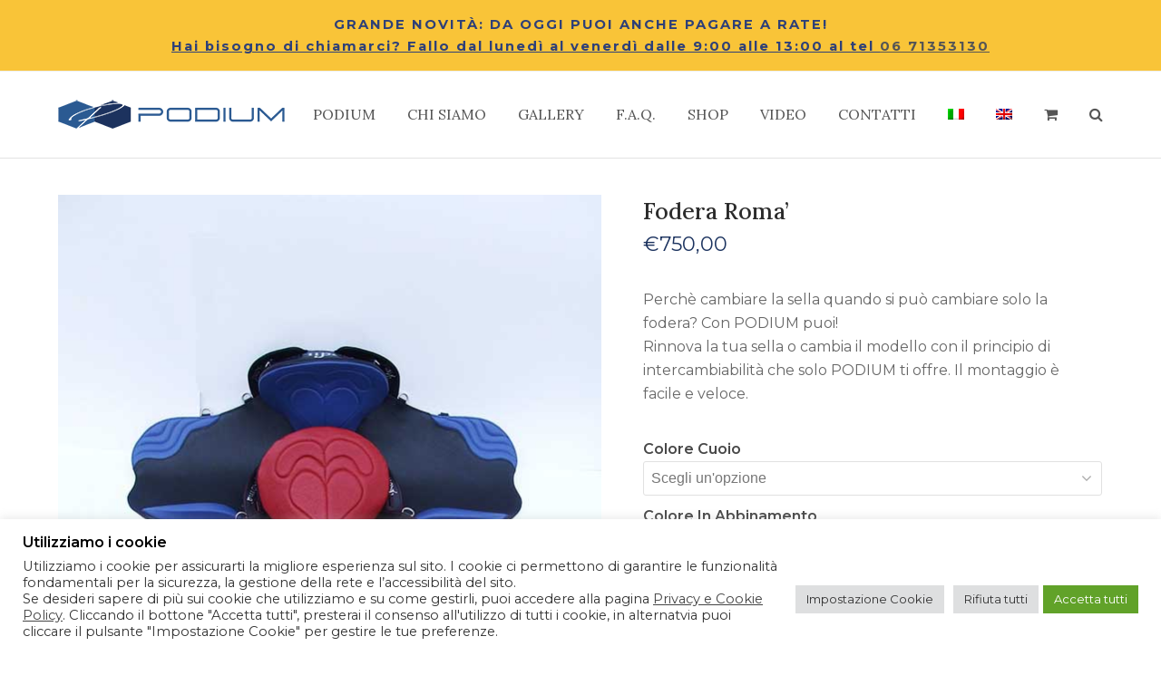

--- FILE ---
content_type: text/html; charset=UTF-8
request_url: https://www.sellepodium.com/prodotto/fodera-per-roma/
body_size: 22800
content:
<!DOCTYPE html>
<html lang="it-IT" itemscope itemtype="http://schema.org/WebPage">
<head>
<meta charset="UTF-8">
<link rel="profile" href="http://gmpg.org/xfn/11">
<meta name='robots' content='index, follow, max-image-preview:large, max-snippet:-1, max-video-preview:-1' />
	<style>img:is([sizes="auto" i], [sizes^="auto," i]) { contain-intrinsic-size: 3000px 1500px }</style>
	<link rel="alternate" hreflang="it" href="https://www.sellepodium.com/prodotto/fodera-per-roma/" />
<link rel="alternate" hreflang="en" href="https://www.sellepodium.com/prodotto/cover-for-roma-model/?lang=en" />
<link rel="alternate" hreflang="x-default" href="https://www.sellepodium.com/prodotto/fodera-per-roma/" />
<meta name="viewport" content="width=device-width, initial-scale=1">
<meta http-equiv="X-UA-Compatible" content="IE=edge" />
<meta name="generator" content="Total WordPress Theme 4.9.8" />

	<!-- This site is optimized with the Yoast SEO plugin v25.3.1 - https://yoast.com/wordpress/plugins/seo/ -->
	<title>Fodera Roma&#039; - Selle Podium</title>
	<meta name="description" content="Perchè cambiare la sella quando si può cambiare solo la fodera? Con PODIUM puoi!
Rinnova la tua sella o cambia il modello con il principio di intercambiabilità che solo PODIUM ti offre. Il montaggio è  facile e veloce." />
	<link rel="canonical" href="https://www.sellepodium.com/prodotto/fodera-per-roma/" />
	<meta property="og:locale" content="it_IT" />
	<meta property="og:type" content="article" />
	<meta property="og:title" content="Fodera Roma&#039; - Selle Podium" />
	<meta property="og:description" content="Perchè cambiare la sella quando si può cambiare solo la fodera? Con PODIUM puoi! Rinnova la tua sella o cambia il modello con il principio di intercambiabilità che solo PODIUM ti offre. Il montaggio è  facile e veloce." />
	<meta property="og:url" content="https://www.sellepodium.com/prodotto/fodera-per-roma/" />
	<meta property="og:site_name" content="Selle Podium" />
	<meta property="article:modified_time" content="2024-08-01T10:22:23+00:00" />
	<meta property="og:image" content="https://www.sellepodium.com/wp-content/uploads/2021/04/Fodera-per-Roma.jpg" />
	<meta property="og:image:width" content="600" />
	<meta property="og:image:height" content="800" />
	<meta property="og:image:type" content="image/jpeg" />
	<meta name="twitter:card" content="summary_large_image" />
	<meta name="twitter:label1" content="Tempo di lettura stimato" />
	<meta name="twitter:data1" content="1 minuto" />
	<script type="application/ld+json" class="yoast-schema-graph">{"@context":"https://schema.org","@graph":[{"@type":"WebPage","@id":"https://www.sellepodium.com/prodotto/fodera-per-roma/","url":"https://www.sellepodium.com/prodotto/fodera-per-roma/","name":"Fodera Roma' - Selle Podium","isPartOf":{"@id":"https://www.sellepodium.com/#website"},"primaryImageOfPage":{"@id":"https://www.sellepodium.com/prodotto/fodera-per-roma/#primaryimage"},"image":{"@id":"https://www.sellepodium.com/prodotto/fodera-per-roma/#primaryimage"},"thumbnailUrl":"https://www.sellepodium.com/wp-content/uploads/2021/04/Fodera-per-Roma.jpg","datePublished":"2021-04-13T07:16:05+00:00","dateModified":"2024-08-01T10:22:23+00:00","breadcrumb":{"@id":"https://www.sellepodium.com/prodotto/fodera-per-roma/#breadcrumb"},"inLanguage":"it-IT","potentialAction":[{"@type":"ReadAction","target":["https://www.sellepodium.com/prodotto/fodera-per-roma/"]}]},{"@type":"ImageObject","inLanguage":"it-IT","@id":"https://www.sellepodium.com/prodotto/fodera-per-roma/#primaryimage","url":"https://www.sellepodium.com/wp-content/uploads/2021/04/Fodera-per-Roma.jpg","contentUrl":"https://www.sellepodium.com/wp-content/uploads/2021/04/Fodera-per-Roma.jpg","width":600,"height":800},{"@type":"BreadcrumbList","@id":"https://www.sellepodium.com/prodotto/fodera-per-roma/#breadcrumb","itemListElement":[{"@type":"ListItem","position":1,"name":"Home","item":"https://www.sellepodium.com/"},{"@type":"ListItem","position":2,"name":"Shop","item":"https://www.sellepodium.com/negozio/"},{"@type":"ListItem","position":3,"name":"Fodera Roma&#8217;"}]},{"@type":"WebSite","@id":"https://www.sellepodium.com/#website","url":"https://www.sellepodium.com/","name":"Selle Podium","description":"","publisher":{"@id":"https://www.sellepodium.com/#organization"},"potentialAction":[{"@type":"SearchAction","target":{"@type":"EntryPoint","urlTemplate":"https://www.sellepodium.com/?s={search_term_string}"},"query-input":{"@type":"PropertyValueSpecification","valueRequired":true,"valueName":"search_term_string"}}],"inLanguage":"it-IT"},{"@type":"Organization","@id":"https://www.sellepodium.com/#organization","name":"Selle Podium","url":"https://www.sellepodium.com/","logo":{"@type":"ImageObject","inLanguage":"it-IT","@id":"https://www.sellepodium.com/#/schema/logo/image/","url":"https://www.sellepodium.com/wp-content/uploads/2021/06/Podium_Logo_Blu-1.png","contentUrl":"https://www.sellepodium.com/wp-content/uploads/2021/06/Podium_Logo_Blu-1.png","width":250,"height":35,"caption":"Selle Podium"},"image":{"@id":"https://www.sellepodium.com/#/schema/logo/image/"}}]}</script>
	<!-- / Yoast SEO plugin. -->


<link rel='dns-prefetch' href='//fonts.googleapis.com' />
<link rel='stylesheet' id='js_composer_front-css' href='https://www.sellepodium.com/wp-content/plugins/js_composer/assets/css/js_composer.min.css?ver=6.3.0' media='all' />
<style id='classic-theme-styles-inline-css'>
/*! This file is auto-generated */
.wp-block-button__link{color:#fff;background-color:#32373c;border-radius:9999px;box-shadow:none;text-decoration:none;padding:calc(.667em + 2px) calc(1.333em + 2px);font-size:1.125em}.wp-block-file__button{background:#32373c;color:#fff;text-decoration:none}
</style>
<link rel='stylesheet' id='woocommerce-add-to-cart-form-style-css' href='https://www.sellepodium.com/wp-content/plugins/woocommerce/assets/client/blocks/woocommerce/add-to-cart-form-style.css?ver=6.8.3' media='all' />
<style id='woocommerce-product-button-style-inline-css'>
.wp-block-button.wc-block-components-product-button{align-items:center;display:flex;flex-direction:column;gap:12px;justify-content:center;white-space:normal;word-break:break-word}.wp-block-button.wc-block-components-product-button.is-style-outline .wp-block-button__link{border:2px solid}.wp-block-button.wc-block-components-product-button.is-style-outline .wp-block-button__link:not(.has-text-color){color:currentColor}.wp-block-button.wc-block-components-product-button.is-style-outline .wp-block-button__link:not(.has-background){background-color:transparent;background-image:none}.wp-block-button.wc-block-components-product-button.has-custom-width .wp-block-button__link{box-sizing:border-box}.wp-block-button.wc-block-components-product-button.wp-block-button__width-25 .wp-block-button__link{width:25%}.wp-block-button.wc-block-components-product-button.wp-block-button__width-50 .wp-block-button__link{width:50%}.wp-block-button.wc-block-components-product-button.wp-block-button__width-75 .wp-block-button__link{width:75%}.wp-block-button.wc-block-components-product-button.wp-block-button__width-100 .wp-block-button__link{width:100%}.wp-block-button.wc-block-components-product-button .wp-block-button__link{display:inline-flex;font-size:1em;justify-content:center;text-align:center;white-space:normal;width:auto;word-break:break-word}.wp-block-button.wc-block-components-product-button a[hidden]{display:none}@keyframes slideOut{0%{transform:translateY(0)}to{transform:translateY(-100%)}}@keyframes slideIn{0%{opacity:0;transform:translateY(90%)}to{opacity:1;transform:translate(0)}}.wp-block-button.wc-block-components-product-button.align-left{align-items:flex-start}.wp-block-button.wc-block-components-product-button.align-right{align-items:flex-end}.wp-block-button.wc-block-components-product-button .wc-block-components-product-button__button{align-items:center;border-style:none;display:inline-flex;justify-content:center;line-height:inherit;overflow:hidden;white-space:normal;word-break:break-word}.wp-block-button.wc-block-components-product-button .wc-block-components-product-button__button span.wc-block-slide-out{animation:slideOut .1s linear 1 normal forwards}.wp-block-button.wc-block-components-product-button .wc-block-components-product-button__button span.wc-block-slide-in{animation:slideIn .1s linear 1 normal}.wp-block-button.wc-block-components-product-button .wc-block-components-product-button__button--placeholder{background-color:currentColor!important;border:0!important;border-radius:.25rem;box-shadow:none;color:currentColor!important;display:block;line-height:1;max-width:100%!important;min-height:3em;min-width:8em;opacity:.15;outline:0!important;overflow:hidden!important;pointer-events:none;position:relative!important;width:100%;z-index:1}.wp-block-button.wc-block-components-product-button .wc-block-components-product-button__button--placeholder>*{visibility:hidden}.wp-block-button.wc-block-components-product-button .wc-block-components-product-button__button--placeholder:after{animation:loading__animation 1.5s ease-in-out infinite;background-image:linear-gradient(90deg,currentColor,hsla(0,0%,96%,.302),currentColor);background-repeat:no-repeat;content:" ";display:block;height:100%;left:0;position:absolute;right:0;top:0;transform:translateX(-100%)}@keyframes loading__animation{to{transform:translateX(100%)}}@media screen and (prefers-reduced-motion:reduce){.wp-block-button.wc-block-components-product-button .wc-block-components-product-button__button--placeholder{animation:none}}.wc-block-all-products .wp-block-button.wc-block-components-product-button{margin-bottom:12px}.theme-twentytwentyone .editor-styles-wrapper .wc-block-components-product-button .wp-block-button__link{background-color:var(--button--color-background);border-color:var(--button--color-background);color:var(--button--color-text)}

</style>
<style id='woocommerce-product-collection-style-inline-css'>
.wp-block-woocommerce-product-collection .wc-block-components-product-stock-indicator{text-align:center}.wc-block-components-notice-banner .wc-block-components-button.wc-block-components-notice-banner__dismiss[hidden]{display:none}

</style>
<style id='woocommerce-product-filters-style-inline-css'>
:where(.wc-block-product-filters){--top-padding:var(--wp-admin--admin-bar--height);display:inline-flex}@media(max-width:782px){:where(.wc-block-product-filters){--top-padding:var(--adminbar-mobile-padding,0)}}:where(.wc-block-product-filters) .wc-block-product-filters__close-overlay,:where(.wc-block-product-filters) .wc-block-product-filters__open-overlay{align-items:center;background:transparent;border:transparent;color:inherit;display:flex;font-size:.875em;padding:0}:where(.wc-block-product-filters) .wc-block-product-filters__close-overlay svg,:where(.wc-block-product-filters) .wc-block-product-filters__open-overlay svg{fill:currentColor}:where(.wc-block-product-filters) .wc-block-product-filters__close-overlay span,:where(.wc-block-product-filters) .wc-block-product-filters__open-overlay span{padding:0 5px}:where(.wc-block-product-filters) .wc-block-product-filters__open-overlay svg{height:var(--wc-product-filters-overlay-icon-size,1.5em);width:var(--wc-product-filters-overlay-icon-size,1.5em)}:where(.wc-block-product-filters) .wc-block-product-filters__overlay{background-color:transparent;inset:0;pointer-events:none;position:fixed;top:var(--top-padding);transition:background-color .5s;z-index:9999}:where(.wc-block-product-filters) .wc-block-product-filters__overlay-wrapper{height:100%;position:relative;width:100%}:where(.wc-block-product-filters) .wc-block-product-filters__overlay-dialog{background-color:var(--wc-product-filters-overlay-background-color,var(--wc-product-filters-background-color,var(--wp--preset--color--base,#fff)));color:var(--wc-product-filters-overlay-text-color,var(--wc-product-filters-text-color,var(--wp--preset--color--base,#111)));display:flex!important;flex-direction:column;gap:var(--wp--preset--spacing--40);inset:0;max-height:100%;position:absolute;transform:translateY(100vh);transition:none}:where(.wc-block-product-filters) .wc-block-product-filters__overlay-header{display:flex;flex-flow:row-reverse;padding:var(--wp--preset--spacing--30) var(--wp--preset--spacing--40) 0}:where(.wc-block-product-filters) .wc-block-product-filters__overlay-content{display:flex;flex-direction:column;flex-grow:1;gap:var(--wc-product-filter-block-spacing,var(--wp--style--block-gap,1.2rem));overflow-y:scroll;padding:0 var(--wp--preset--spacing--40)}:where(.wc-block-product-filters) .wc-block-product-filters__overlay-content>:first-child{margin-top:0}:where(.wc-block-product-filters) .wc-block-product-filters__overlay-footer{box-shadow:0 -4px 8px 0 rgba(0,0,0,.102);padding:var(--wp--preset--spacing--30) var(--wp--preset--spacing--40)}:where(.wc-block-product-filters) .wc-block-product-filters__apply{width:100%}:where(.wc-block-product-filters).is-overlay-opened .wc-block-product-filters__overlay{background-color:rgba(95,95,95,.35);pointer-events:auto;z-index:9999}:where(.wc-block-product-filters).is-overlay-opened .wc-block-product-filters__overlay-dialog{color:var(--wc-product-filters-overlay-color,inherit);transform:translateY(0);transition:transform .5s}@media(min-width:601px){:where(.wc-block-product-filters),:where(.wc-block-product-filters).is-overlay-opened{display:flex}:where(.wc-block-product-filters) .wc-block-product-filters__open-overlay,:where(.wc-block-product-filters) .wc-block-product-filters__overlay-footer,:where(.wc-block-product-filters) .wc-block-product-filters__overlay-header,:where(.wc-block-product-filters).is-overlay-opened .wc-block-product-filters__open-overlay,:where(.wc-block-product-filters).is-overlay-opened .wc-block-product-filters__overlay-footer,:where(.wc-block-product-filters).is-overlay-opened .wc-block-product-filters__overlay-header{display:none}:where(.wc-block-product-filters) .wc-block-product-filters__overlay,:where(.wc-block-product-filters).is-overlay-opened .wc-block-product-filters__overlay{background:inherit;color:inherit;inset:0;pointer-events:auto;position:relative;transition:none}:where(.wc-block-product-filters) .wc-block-product-filters__overlay-wrapper,:where(.wc-block-product-filters).is-overlay-opened .wc-block-product-filters__overlay-wrapper{background:inherit;color:inherit;height:auto;width:auto}:where(.wc-block-product-filters) .wc-block-product-filters__overlay-dialog,:where(.wc-block-product-filters).is-overlay-opened .wc-block-product-filters__overlay-dialog{background:inherit;color:inherit;position:relative;transform:none}:where(.wc-block-product-filters) .wc-block-product-filters__overlay-content,:where(.wc-block-product-filters).is-overlay-opened .wc-block-product-filters__overlay-content{background:inherit;color:inherit;flex-grow:1;overflow:visible;padding:0}}@media(max-width:600px){:where(.wc-block-product-filters) .wc-block-product-filters__overlay-content .wp-block-group{display:block}:where(.wc-block-product-filters) .wc-block-product-filters__overlay-content .wp-block-group>div{margin:20px 0}}.wc-block-product-filter--hidden{display:none}

</style>
<link rel='stylesheet' id='woocommerce-product-filter-price-slider-style-css' href='https://www.sellepodium.com/wp-content/plugins/woocommerce/assets/client/blocks/woocommerce/product-filter-price-slider-style.css?ver=6.8.3' media='all' />
<style id='woocommerce-product-filter-removable-chips-style-inline-css'>
.wc-block-product-filter-removable-chips.is-vertical .wc-block-product-filter-removable-chips__items{flex-direction:column}.wc-block-product-filter-removable-chips.is-content-justification-center .wc-block-product-filter-removable-chips__items{justify-content:center}.wc-block-product-filter-removable-chips.is-content-justification-right .wc-block-product-filter-removable-chips__items{justify-content:flex-end}.wc-block-product-filter-removable-chips.is-content-justification-space-between .wc-block-product-filter-removable-chips__items{justify-content:space-between}.wc-block-product-filter-removable-chips.is-horizontal .wc-block-product-filter-removable-chips__items{width:100%}.wc-block-product-filter-removable-chips__items{color:var(--wc-product-filter-removable-chips-text,currentColor);display:inline-flex;flex-wrap:wrap;gap:4px;list-style:none;margin:0;padding:0}.wc-block-product-filter-removable-chips__items .wc-block-product-filter-removable-chips__item{align-items:center;appearance:none;background:var(--wc-product-filter-removable-chips-background,transparent);border:1px solid var(--wc-product-filter-removable-chips-border,color-mix(in srgb,currentColor 20%,transparent));border-radius:2px;display:flex;font-size:.875em;gap:8px;justify-content:space-between;padding:.25em .75em}.wc-block-product-filter-removable-chips__items .wc-block-product-filter-removable-chips__item .wc-block-product-filter-removable-chips__remove{align-items:center;background-color:transparent;border:none;color:var(--wc-product-filter-removable-chips-text,currentColor);cursor:pointer;display:flex;margin:0;padding:0}.wc-block-product-filter-removable-chips__items .wc-block-product-filter-removable-chips__item .wc-block-product-filter-removable-chips__remove .wc-block-product-filter-removable-chips__remove-icon{fill:currentColor}

</style>
<style id='woocommerce-product-filter-checkbox-list-style-inline-css'>
.wc-block-product-filter-checkbox-list__list{list-style:none outside;margin:0;padding:0}.wc-block-product-filter-checkbox-list__label{align-items:center;display:inline-flex;gap:.625em}.wc-block-product-filter-checkbox-list__item .wc-block-product-filter-checkbox-list__label{margin-bottom:0}:where(.wc-block-product-filter-checkbox-list__input-wrapper){display:block;position:relative}.wc-block-product-filter-checkbox-list__input-wrapper:before{background:currentColor;border-radius:2px;content:"";height:1em;left:0;opacity:.1;pointer-events:none;position:absolute;top:0;width:1em}.has-option-element-color .wc-block-product-filter-checkbox-list__input-wrapper:before{display:none}input[type=checkbox].wc-block-product-filter-checkbox-list__input{appearance:none;background:var(--wc-product-filter-checkbox-list-option-element,transparent);border:1px solid var(--wc-product-filter-checkbox-list-option-element-border,transparent);border-radius:2px;color:inherit;cursor:pointer;display:block;font-size:inherit;height:1em;margin:0;width:1em}input[type=checkbox].wc-block-product-filter-checkbox-list__input:focus{outline-color:var(--wc-product-filter-checkbox-list-option-element-border,currentColor);outline-width:1px}svg.wc-block-product-filter-checkbox-list__mark{box-sizing:border-box;color:var(--wc-product-filter-checkbox-list-option-element-selected,currentColor);display:none;height:1em;left:0;padding:.2em;position:absolute;top:0;width:1em}input[type=checkbox].wc-block-product-filter-checkbox-list__input:checked:after,input[type=checkbox].wc-block-product-filter-checkbox-list__input:checked:before{content:none}input[type=checkbox].wc-block-product-filter-checkbox-list__input:checked+.wc-block-product-filter-checkbox-list__mark{display:block;pointer-events:none}:where(.wc-block-product-filter-checkbox-list__text-wrapper){align-items:center;display:inline-flex;font-size:.875em;gap:4px}.wc-block-product-filter-checkbox-list__show-more{appearance:none;background:transparent;border:none;font-family:inherit;padding:0;text-decoration:underline}

</style>
<style id='woocommerce-product-filter-chips-style-inline-css'>
:where(.wc-block-product-filter-chips__items){display:flex;flex-wrap:wrap;gap:4px}.wc-block-product-filter-chips__item{appearance:none;background:transparent;border:1px solid color-mix(in srgb,currentColor 20%,transparent);border-radius:2px;color:var(--wc-product-filter-chips-text,currentColor);cursor:pointer;font-family:inherit;font-size:.875em;padding:4px 8px}.has-chip-text-color .wc-block-product-filter-chips__item{color:var(--wc-product-filter-chips-text)}.has-chip-background-color .wc-block-product-filter-chips__item{background:var(--wc-product-filter-chips-background)}.has-chip-border-color .wc-block-product-filter-chips__item{border-color:var(--wc-product-filter-chips-border)}.wc-block-product-filter-chips__item[aria-checked=true]{background:currentColor}.has-selected-chip-text-color .wc-block-product-filter-chips__item[aria-checked=true]{color:var(--wc-product-filter-chips-selected-text)}.has-selected-chip-background-color .wc-block-product-filter-chips__item[aria-checked=true]{background:var(--wc-product-filter-chips-selected-background)}.has-selected-chip-border-color .wc-block-product-filter-chips__item[aria-checked=true]{border-color:var(--wc-product-filter-chips-selected-border)}:where(.wc-block-product-filter-chips__label){align-items:center;display:inline-flex;gap:4px}.wc-block-product-filter-chips:not(.has-selected-chip-text-color) .wc-block-product-filter-chips__item[aria-checked=true]>.wc-block-product-filter-chips__label{filter:invert(100%)}.wc-block-product-filter-chips__show-more{appearance:none;background:transparent;border:none;font-family:inherit;padding:0;text-decoration:underline}

</style>
<link rel='stylesheet' id='woocommerce-product-gallery-style-css' href='https://www.sellepodium.com/wp-content/plugins/woocommerce/assets/client/blocks/woocommerce/product-gallery-style.css?ver=6.8.3' media='all' />
<style id='woocommerce-product-template-style-inline-css'>
.wc-block-product-template{list-style:none;margin-bottom:0;margin-top:0;max-width:100%;padding:0}.wc-block-product-template.wc-block-product-template{background:none}.wc-block-product-template.is-flex-container{display:flex;flex-direction:row;flex-wrap:wrap;gap:1.25em}.wc-block-product-template.is-flex-container>li{list-style:none;margin:0;width:100%}@media(min-width:600px){.wc-block-product-template.is-flex-container.is-flex-container.columns-2>li{width:calc(50% - .625em)}.wc-block-product-template.is-flex-container.is-flex-container.columns-3>li{width:calc(33.33333% - .83333em)}.wc-block-product-template.is-flex-container.is-flex-container.columns-4>li{width:calc(25% - .9375em)}.wc-block-product-template.is-flex-container.is-flex-container.columns-5>li{width:calc(20% - 1em)}.wc-block-product-template.is-flex-container.is-flex-container.columns-6>li{width:calc(16.66667% - 1.04167em)}}.wc-block-product-template__responsive{grid-gap:1.25em;display:grid}.wc-block-product-template__responsive.columns-2{grid-template-columns:repeat(auto-fill,minmax(max(150px,calc(50% - .625em)),1fr))}.wc-block-product-template__responsive.columns-3{grid-template-columns:repeat(auto-fill,minmax(max(150px,calc(33.33333% - .83333em)),1fr))}.wc-block-product-template__responsive.columns-4{grid-template-columns:repeat(auto-fill,minmax(max(150px,calc(25% - .9375em)),1fr))}.wc-block-product-template__responsive.columns-5{grid-template-columns:repeat(auto-fill,minmax(max(150px,calc(20% - 1em)),1fr))}.wc-block-product-template__responsive.columns-6{grid-template-columns:repeat(auto-fill,minmax(max(150px,calc(16.66667% - 1.04167em)),1fr))}.wc-block-product-template__responsive>li{margin-block-start:0}:where(.wc-block-product-template .wc-block-product)>:not(:last-child){margin-bottom:.75rem;margin-top:0}.is-product-collection-layout-list .wc-block-product:not(:last-child){margin-bottom:1.2rem}

</style>
<style id='global-styles-inline-css'>
:root{--wp--preset--aspect-ratio--square: 1;--wp--preset--aspect-ratio--4-3: 4/3;--wp--preset--aspect-ratio--3-4: 3/4;--wp--preset--aspect-ratio--3-2: 3/2;--wp--preset--aspect-ratio--2-3: 2/3;--wp--preset--aspect-ratio--16-9: 16/9;--wp--preset--aspect-ratio--9-16: 9/16;--wp--preset--color--black: #000000;--wp--preset--color--cyan-bluish-gray: #abb8c3;--wp--preset--color--white: #ffffff;--wp--preset--color--pale-pink: #f78da7;--wp--preset--color--vivid-red: #cf2e2e;--wp--preset--color--luminous-vivid-orange: #ff6900;--wp--preset--color--luminous-vivid-amber: #fcb900;--wp--preset--color--light-green-cyan: #7bdcb5;--wp--preset--color--vivid-green-cyan: #00d084;--wp--preset--color--pale-cyan-blue: #8ed1fc;--wp--preset--color--vivid-cyan-blue: #0693e3;--wp--preset--color--vivid-purple: #9b51e0;--wp--preset--gradient--vivid-cyan-blue-to-vivid-purple: linear-gradient(135deg,rgba(6,147,227,1) 0%,rgb(155,81,224) 100%);--wp--preset--gradient--light-green-cyan-to-vivid-green-cyan: linear-gradient(135deg,rgb(122,220,180) 0%,rgb(0,208,130) 100%);--wp--preset--gradient--luminous-vivid-amber-to-luminous-vivid-orange: linear-gradient(135deg,rgba(252,185,0,1) 0%,rgba(255,105,0,1) 100%);--wp--preset--gradient--luminous-vivid-orange-to-vivid-red: linear-gradient(135deg,rgba(255,105,0,1) 0%,rgb(207,46,46) 100%);--wp--preset--gradient--very-light-gray-to-cyan-bluish-gray: linear-gradient(135deg,rgb(238,238,238) 0%,rgb(169,184,195) 100%);--wp--preset--gradient--cool-to-warm-spectrum: linear-gradient(135deg,rgb(74,234,220) 0%,rgb(151,120,209) 20%,rgb(207,42,186) 40%,rgb(238,44,130) 60%,rgb(251,105,98) 80%,rgb(254,248,76) 100%);--wp--preset--gradient--blush-light-purple: linear-gradient(135deg,rgb(255,206,236) 0%,rgb(152,150,240) 100%);--wp--preset--gradient--blush-bordeaux: linear-gradient(135deg,rgb(254,205,165) 0%,rgb(254,45,45) 50%,rgb(107,0,62) 100%);--wp--preset--gradient--luminous-dusk: linear-gradient(135deg,rgb(255,203,112) 0%,rgb(199,81,192) 50%,rgb(65,88,208) 100%);--wp--preset--gradient--pale-ocean: linear-gradient(135deg,rgb(255,245,203) 0%,rgb(182,227,212) 50%,rgb(51,167,181) 100%);--wp--preset--gradient--electric-grass: linear-gradient(135deg,rgb(202,248,128) 0%,rgb(113,206,126) 100%);--wp--preset--gradient--midnight: linear-gradient(135deg,rgb(2,3,129) 0%,rgb(40,116,252) 100%);--wp--preset--font-size--small: 13px;--wp--preset--font-size--medium: 20px;--wp--preset--font-size--large: 36px;--wp--preset--font-size--x-large: 42px;--wp--preset--spacing--20: 0.44rem;--wp--preset--spacing--30: 0.67rem;--wp--preset--spacing--40: 1rem;--wp--preset--spacing--50: 1.5rem;--wp--preset--spacing--60: 2.25rem;--wp--preset--spacing--70: 3.38rem;--wp--preset--spacing--80: 5.06rem;--wp--preset--shadow--natural: 6px 6px 9px rgba(0, 0, 0, 0.2);--wp--preset--shadow--deep: 12px 12px 50px rgba(0, 0, 0, 0.4);--wp--preset--shadow--sharp: 6px 6px 0px rgba(0, 0, 0, 0.2);--wp--preset--shadow--outlined: 6px 6px 0px -3px rgba(255, 255, 255, 1), 6px 6px rgba(0, 0, 0, 1);--wp--preset--shadow--crisp: 6px 6px 0px rgba(0, 0, 0, 1);}:where(.is-layout-flex){gap: 0.5em;}:where(.is-layout-grid){gap: 0.5em;}body .is-layout-flex{display: flex;}.is-layout-flex{flex-wrap: wrap;align-items: center;}.is-layout-flex > :is(*, div){margin: 0;}body .is-layout-grid{display: grid;}.is-layout-grid > :is(*, div){margin: 0;}:where(.wp-block-columns.is-layout-flex){gap: 2em;}:where(.wp-block-columns.is-layout-grid){gap: 2em;}:where(.wp-block-post-template.is-layout-flex){gap: 1.25em;}:where(.wp-block-post-template.is-layout-grid){gap: 1.25em;}.has-black-color{color: var(--wp--preset--color--black) !important;}.has-cyan-bluish-gray-color{color: var(--wp--preset--color--cyan-bluish-gray) !important;}.has-white-color{color: var(--wp--preset--color--white) !important;}.has-pale-pink-color{color: var(--wp--preset--color--pale-pink) !important;}.has-vivid-red-color{color: var(--wp--preset--color--vivid-red) !important;}.has-luminous-vivid-orange-color{color: var(--wp--preset--color--luminous-vivid-orange) !important;}.has-luminous-vivid-amber-color{color: var(--wp--preset--color--luminous-vivid-amber) !important;}.has-light-green-cyan-color{color: var(--wp--preset--color--light-green-cyan) !important;}.has-vivid-green-cyan-color{color: var(--wp--preset--color--vivid-green-cyan) !important;}.has-pale-cyan-blue-color{color: var(--wp--preset--color--pale-cyan-blue) !important;}.has-vivid-cyan-blue-color{color: var(--wp--preset--color--vivid-cyan-blue) !important;}.has-vivid-purple-color{color: var(--wp--preset--color--vivid-purple) !important;}.has-black-background-color{background-color: var(--wp--preset--color--black) !important;}.has-cyan-bluish-gray-background-color{background-color: var(--wp--preset--color--cyan-bluish-gray) !important;}.has-white-background-color{background-color: var(--wp--preset--color--white) !important;}.has-pale-pink-background-color{background-color: var(--wp--preset--color--pale-pink) !important;}.has-vivid-red-background-color{background-color: var(--wp--preset--color--vivid-red) !important;}.has-luminous-vivid-orange-background-color{background-color: var(--wp--preset--color--luminous-vivid-orange) !important;}.has-luminous-vivid-amber-background-color{background-color: var(--wp--preset--color--luminous-vivid-amber) !important;}.has-light-green-cyan-background-color{background-color: var(--wp--preset--color--light-green-cyan) !important;}.has-vivid-green-cyan-background-color{background-color: var(--wp--preset--color--vivid-green-cyan) !important;}.has-pale-cyan-blue-background-color{background-color: var(--wp--preset--color--pale-cyan-blue) !important;}.has-vivid-cyan-blue-background-color{background-color: var(--wp--preset--color--vivid-cyan-blue) !important;}.has-vivid-purple-background-color{background-color: var(--wp--preset--color--vivid-purple) !important;}.has-black-border-color{border-color: var(--wp--preset--color--black) !important;}.has-cyan-bluish-gray-border-color{border-color: var(--wp--preset--color--cyan-bluish-gray) !important;}.has-white-border-color{border-color: var(--wp--preset--color--white) !important;}.has-pale-pink-border-color{border-color: var(--wp--preset--color--pale-pink) !important;}.has-vivid-red-border-color{border-color: var(--wp--preset--color--vivid-red) !important;}.has-luminous-vivid-orange-border-color{border-color: var(--wp--preset--color--luminous-vivid-orange) !important;}.has-luminous-vivid-amber-border-color{border-color: var(--wp--preset--color--luminous-vivid-amber) !important;}.has-light-green-cyan-border-color{border-color: var(--wp--preset--color--light-green-cyan) !important;}.has-vivid-green-cyan-border-color{border-color: var(--wp--preset--color--vivid-green-cyan) !important;}.has-pale-cyan-blue-border-color{border-color: var(--wp--preset--color--pale-cyan-blue) !important;}.has-vivid-cyan-blue-border-color{border-color: var(--wp--preset--color--vivid-cyan-blue) !important;}.has-vivid-purple-border-color{border-color: var(--wp--preset--color--vivid-purple) !important;}.has-vivid-cyan-blue-to-vivid-purple-gradient-background{background: var(--wp--preset--gradient--vivid-cyan-blue-to-vivid-purple) !important;}.has-light-green-cyan-to-vivid-green-cyan-gradient-background{background: var(--wp--preset--gradient--light-green-cyan-to-vivid-green-cyan) !important;}.has-luminous-vivid-amber-to-luminous-vivid-orange-gradient-background{background: var(--wp--preset--gradient--luminous-vivid-amber-to-luminous-vivid-orange) !important;}.has-luminous-vivid-orange-to-vivid-red-gradient-background{background: var(--wp--preset--gradient--luminous-vivid-orange-to-vivid-red) !important;}.has-very-light-gray-to-cyan-bluish-gray-gradient-background{background: var(--wp--preset--gradient--very-light-gray-to-cyan-bluish-gray) !important;}.has-cool-to-warm-spectrum-gradient-background{background: var(--wp--preset--gradient--cool-to-warm-spectrum) !important;}.has-blush-light-purple-gradient-background{background: var(--wp--preset--gradient--blush-light-purple) !important;}.has-blush-bordeaux-gradient-background{background: var(--wp--preset--gradient--blush-bordeaux) !important;}.has-luminous-dusk-gradient-background{background: var(--wp--preset--gradient--luminous-dusk) !important;}.has-pale-ocean-gradient-background{background: var(--wp--preset--gradient--pale-ocean) !important;}.has-electric-grass-gradient-background{background: var(--wp--preset--gradient--electric-grass) !important;}.has-midnight-gradient-background{background: var(--wp--preset--gradient--midnight) !important;}.has-small-font-size{font-size: var(--wp--preset--font-size--small) !important;}.has-medium-font-size{font-size: var(--wp--preset--font-size--medium) !important;}.has-large-font-size{font-size: var(--wp--preset--font-size--large) !important;}.has-x-large-font-size{font-size: var(--wp--preset--font-size--x-large) !important;}
:where(.wp-block-post-template.is-layout-flex){gap: 1.25em;}:where(.wp-block-post-template.is-layout-grid){gap: 1.25em;}
:where(.wp-block-columns.is-layout-flex){gap: 2em;}:where(.wp-block-columns.is-layout-grid){gap: 2em;}
:root :where(.wp-block-pullquote){font-size: 1.5em;line-height: 1.6;}
</style>
<link rel='stylesheet' id='cookie-law-info-css' href='https://www.sellepodium.com/wp-content/plugins/cookie-law-info/legacy/public/css/cookie-law-info-public.css?ver=3.2.10' media='all' />
<link rel='stylesheet' id='cookie-law-info-gdpr-css' href='https://www.sellepodium.com/wp-content/plugins/cookie-law-info/legacy/public/css/cookie-law-info-gdpr.css?ver=3.2.10' media='all' />
<link rel='stylesheet' id='rs-plugin-settings-css' href='https://www.sellepodium.com/wp-content/plugins/revslider/public/assets/css/rs6.css?ver=6.2.22' media='all' />
<style id='rs-plugin-settings-inline-css'>
#rs-demo-id {}
</style>
<style id='woocommerce-inline-inline-css'>
.woocommerce form .form-row .required { visibility: visible; }
</style>
<link rel='stylesheet' id='wpml-menu-item-0-css' href='https://www.sellepodium.com/wp-content/plugins/sitepress-multilingual-cms/templates/language-switchers/menu-item/style.min.css?ver=1' media='all' />
<link rel='stylesheet' id='gateway-css' href='https://www.sellepodium.com/wp-content/plugins/woocommerce-paypal-payments/modules/ppcp-button/assets/css/gateway.css?ver=3.0.6' media='all' />
<link rel='stylesheet' id='brands-styles-css' href='https://www.sellepodium.com/wp-content/plugins/woocommerce/assets/css/brands.css?ver=9.9.4' media='all' />
<link rel='stylesheet' id='wpex-style-css' href='https://www.sellepodium.com/wp-content/themes/Total/style.css?ver=4.9.8' media='all' />
<link rel='stylesheet' id='wpex-visual-composer-css' href='https://www.sellepodium.com/wp-content/themes/Total/assets/css/wpex-visual-composer.css?ver=4.9.8' media='all' />
<link rel='stylesheet' id='wpex-google-font-montserrat-css' href='//fonts.googleapis.com/css?family=Montserrat:100,200,300,400,500,600,700,800,900,100i,200i,300i,400i,500i,600i,700i,800i,900i&#038;subset=latin' media='all' />
<link rel='stylesheet' id='wpex-google-font-lora-css' href='//fonts.googleapis.com/css?family=Lora:100,200,300,400,500,600,700,800,900,100i,200i,300i,400i,500i,600i,700i,800i,900i&#038;subset=latin' media='all' />
<link rel='stylesheet' id='wpex-woocommerce-css' href='https://www.sellepodium.com/wp-content/themes/Total/assets/css/wpex-woocommerce.css?ver=4.9.8' media='all' />
<link rel='stylesheet' id='wwp_single_product_page_css-css' href='https://www.sellepodium.com/wp-content/plugins/woocommerce-wholesale-prices/css/frontend/product/wwp-single-product-page.css?ver=2.2.3' media='all' />
<!--[if IE 8]>
<link rel='stylesheet' id='wpex-ie8-css' href='https://www.sellepodium.com/wp-content/themes/Total/assets/css/wpex-ie8.css?ver=4.9.8' media='all' />
<![endif]-->
<!--[if IE 9]>
<link rel='stylesheet' id='wpex-ie9-css' href='https://www.sellepodium.com/wp-content/themes/Total/assets/css/wpex-ie9.css?ver=4.9.8' media='all' />
<![endif]-->
<script src="https://www.sellepodium.com/wp-includes/js/jquery/jquery.min.js?ver=3.7.1" id="jquery-core-js"></script>
<script src="https://www.sellepodium.com/wp-includes/js/jquery/jquery-migrate.min.js?ver=3.4.1" id="jquery-migrate-js"></script>
<script id="cookie-law-info-js-extra">
var Cli_Data = {"nn_cookie_ids":["CookieLawInfoConsent","cookielawinfo-checkbox-advertisement","_ga_0XQVN1VF4N","_ga"],"cookielist":[],"non_necessary_cookies":{"necessary":["CookieLawInfoConsent"],"analytics":["_ga_0XQVN1VF4N","_ga"]},"ccpaEnabled":"","ccpaRegionBased":"","ccpaBarEnabled":"","strictlyEnabled":["necessary","obligatoire"],"ccpaType":"gdpr","js_blocking":"1","custom_integration":"","triggerDomRefresh":"","secure_cookies":""};
var cli_cookiebar_settings = {"animate_speed_hide":"500","animate_speed_show":"500","background":"#FFF","border":"#b1a6a6c2","border_on":"","button_1_button_colour":"#61a229","button_1_button_hover":"#4e8221","button_1_link_colour":"#fff","button_1_as_button":"1","button_1_new_win":"","button_2_button_colour":"#333","button_2_button_hover":"#292929","button_2_link_colour":"#444","button_2_as_button":"","button_2_hidebar":"","button_3_button_colour":"#dedfe0","button_3_button_hover":"#b2b2b3","button_3_link_colour":"#333333","button_3_as_button":"1","button_3_new_win":"","button_4_button_colour":"#dedfe0","button_4_button_hover":"#b2b2b3","button_4_link_colour":"#333333","button_4_as_button":"1","button_7_button_colour":"#61a229","button_7_button_hover":"#4e8221","button_7_link_colour":"#fff","button_7_as_button":"1","button_7_new_win":"","font_family":"inherit","header_fix":"","notify_animate_hide":"1","notify_animate_show":"","notify_div_id":"#cookie-law-info-bar","notify_position_horizontal":"right","notify_position_vertical":"bottom","scroll_close":"","scroll_close_reload":"","accept_close_reload":"","reject_close_reload":"","showagain_tab":"1","showagain_background":"#fff","showagain_border":"#000","showagain_div_id":"#cookie-law-info-again","showagain_x_position":"100px","text":"#333333","show_once_yn":"","show_once":"10000","logging_on":"","as_popup":"","popup_overlay":"1","bar_heading_text":"Utilizziamo i cookie","cookie_bar_as":"banner","popup_showagain_position":"bottom-right","widget_position":"left"};
var log_object = {"ajax_url":"https:\/\/www.sellepodium.com\/wp-admin\/admin-ajax.php"};
</script>
<script src="https://www.sellepodium.com/wp-content/plugins/cookie-law-info/legacy/public/js/cookie-law-info-public.js?ver=3.2.10" id="cookie-law-info-js"></script>
<script src="https://www.sellepodium.com/wp-content/plugins/revslider/public/assets/js/rbtools.min.js?ver=6.2.22" id="tp-tools-js"></script>
<script src="https://www.sellepodium.com/wp-content/plugins/revslider/public/assets/js/rs6.min.js?ver=6.2.22" id="revmin-js"></script>
<script src="https://www.sellepodium.com/wp-content/plugins/woocommerce/assets/js/jquery-blockui/jquery.blockUI.min.js?ver=2.7.0-wc.9.9.4" id="jquery-blockui-js" data-wp-strategy="defer"></script>
<script id="wc-add-to-cart-js-extra">
var wc_add_to_cart_params = {"ajax_url":"\/wp-admin\/admin-ajax.php","wc_ajax_url":"\/?wc-ajax=%%endpoint%%","i18n_view_cart":"Visualizza carrello","cart_url":"https:\/\/www.sellepodium.com\/carrello\/","is_cart":"","cart_redirect_after_add":"yes"};
</script>
<script src="https://www.sellepodium.com/wp-content/plugins/woocommerce/assets/js/frontend/add-to-cart.min.js?ver=9.9.4" id="wc-add-to-cart-js" data-wp-strategy="defer"></script>
<script src="https://www.sellepodium.com/wp-content/plugins/woocommerce/assets/js/zoom/jquery.zoom.min.js?ver=1.7.21-wc.9.9.4" id="zoom-js" defer data-wp-strategy="defer"></script>
<script id="wc-single-product-js-extra">
var wc_single_product_params = {"i18n_required_rating_text":"Seleziona una valutazione","i18n_rating_options":["1 stella su 5","2 stelle su 5","3 stelle su 5","4 stelle su 5","5 stelle su 5"],"i18n_product_gallery_trigger_text":"Visualizza la galleria di immagini a schermo intero","review_rating_required":"yes","flexslider":{"rtl":false,"animation":"slide","smoothHeight":true,"directionNav":true,"controlNav":"thumbnails","slideshow":false,"animationSpeed":600,"animationLoop":false,"allowOneSlide":false},"zoom_enabled":"1","zoom_options":[],"photoswipe_enabled":"","photoswipe_options":{"shareEl":false,"closeOnScroll":false,"history":false,"hideAnimationDuration":0,"showAnimationDuration":0},"flexslider_enabled":"1"};
</script>
<script src="https://www.sellepodium.com/wp-content/plugins/woocommerce/assets/js/frontend/single-product.min.js?ver=9.9.4" id="wc-single-product-js" defer data-wp-strategy="defer"></script>
<script src="https://www.sellepodium.com/wp-content/plugins/woocommerce/assets/js/js-cookie/js.cookie.min.js?ver=2.1.4-wc.9.9.4" id="js-cookie-js" defer data-wp-strategy="defer"></script>
<script id="woocommerce-js-extra">
var woocommerce_params = {"ajax_url":"\/wp-admin\/admin-ajax.php","wc_ajax_url":"\/?wc-ajax=%%endpoint%%","i18n_password_show":"Mostra password","i18n_password_hide":"Nascondi password"};
</script>
<script src="https://www.sellepodium.com/wp-content/plugins/woocommerce/assets/js/frontend/woocommerce.min.js?ver=9.9.4" id="woocommerce-js" defer data-wp-strategy="defer"></script>
<script src="https://www.sellepodium.com/wp-content/plugins/js_composer/assets/js/vendors/woocommerce-add-to-cart.js?ver=6.3.0" id="vc_woocommerce-add-to-cart-js-js"></script>
<!--[if lt IE 9]>
<script src="https://www.sellepodium.com/wp-content/themes/Total/assets/js/dynamic/html5.js?ver=4.9.8" id="wpex-html5shiv-js"></script>
<![endif]-->
<link rel="https://api.w.org/" href="https://www.sellepodium.com/wp-json/" /><link rel="alternate" title="JSON" type="application/json" href="https://www.sellepodium.com/wp-json/wp/v2/product/827" /><link rel="EditURI" type="application/rsd+xml" title="RSD" href="https://www.sellepodium.com/xmlrpc.php?rsd" />
<meta name="generator" content="WordPress 6.8.3" />
<meta name="generator" content="WooCommerce 9.9.4" />
<link rel='shortlink' href='https://www.sellepodium.com/?p=827' />
<link rel="alternate" title="oEmbed (JSON)" type="application/json+oembed" href="https://www.sellepodium.com/wp-json/oembed/1.0/embed?url=https%3A%2F%2Fwww.sellepodium.com%2Fprodotto%2Ffodera-per-roma%2F" />
<link rel="alternate" title="oEmbed (XML)" type="text/xml+oembed" href="https://www.sellepodium.com/wp-json/oembed/1.0/embed?url=https%3A%2F%2Fwww.sellepodium.com%2Fprodotto%2Ffodera-per-roma%2F&#038;format=xml" />
<meta name="generator" content="WPML ver:4.7.6 stt:1,27;" />
<meta name="wwp" content="yes" /><link rel="icon" href="https://www.sellepodium.com/wp-content/uploads/2021/07/icon.png" sizes="32x32"><link rel="shortcut icon" href="https://www.sellepodium.com/wp-content/uploads/2021/07/icon.png"><link rel="apple-touch-icon" href="https://www.sellepodium.com/wp-content/uploads/2021/07/icon.png" sizes="57x57" ><link rel="apple-touch-icon" href="https://www.sellepodium.com/wp-content/uploads/2021/07/icon.png" sizes="76x76" ><link rel="apple-touch-icon" href="https://www.sellepodium.com/wp-content/uploads/2021/07/icon.png" sizes="120x120"><link rel="apple-touch-icon" href="https://www.sellepodium.com/wp-content/uploads/2021/07/icon.png" sizes="114x114">	<noscript><style>.woocommerce-product-gallery{ opacity: 1 !important; }</style></noscript>
	<noscript><style>body .wpex-vc-row-stretched, body .vc_row-o-full-height { visibility: visible; }</style></noscript><script type="text/javascript">function setREVStartSize(e){
			//window.requestAnimationFrame(function() {				 
				window.RSIW = window.RSIW===undefined ? window.innerWidth : window.RSIW;	
				window.RSIH = window.RSIH===undefined ? window.innerHeight : window.RSIH;	
				try {								
					var pw = document.getElementById(e.c).parentNode.offsetWidth,
						newh;
					pw = pw===0 || isNaN(pw) ? window.RSIW : pw;
					e.tabw = e.tabw===undefined ? 0 : parseInt(e.tabw);
					e.thumbw = e.thumbw===undefined ? 0 : parseInt(e.thumbw);
					e.tabh = e.tabh===undefined ? 0 : parseInt(e.tabh);
					e.thumbh = e.thumbh===undefined ? 0 : parseInt(e.thumbh);
					e.tabhide = e.tabhide===undefined ? 0 : parseInt(e.tabhide);
					e.thumbhide = e.thumbhide===undefined ? 0 : parseInt(e.thumbhide);
					e.mh = e.mh===undefined || e.mh=="" || e.mh==="auto" ? 0 : parseInt(e.mh,0);		
					if(e.layout==="fullscreen" || e.l==="fullscreen") 						
						newh = Math.max(e.mh,window.RSIH);					
					else{					
						e.gw = Array.isArray(e.gw) ? e.gw : [e.gw];
						for (var i in e.rl) if (e.gw[i]===undefined || e.gw[i]===0) e.gw[i] = e.gw[i-1];					
						e.gh = e.el===undefined || e.el==="" || (Array.isArray(e.el) && e.el.length==0)? e.gh : e.el;
						e.gh = Array.isArray(e.gh) ? e.gh : [e.gh];
						for (var i in e.rl) if (e.gh[i]===undefined || e.gh[i]===0) e.gh[i] = e.gh[i-1];
											
						var nl = new Array(e.rl.length),
							ix = 0,						
							sl;					
						e.tabw = e.tabhide>=pw ? 0 : e.tabw;
						e.thumbw = e.thumbhide>=pw ? 0 : e.thumbw;
						e.tabh = e.tabhide>=pw ? 0 : e.tabh;
						e.thumbh = e.thumbhide>=pw ? 0 : e.thumbh;					
						for (var i in e.rl) nl[i] = e.rl[i]<window.RSIW ? 0 : e.rl[i];
						sl = nl[0];									
						for (var i in nl) if (sl>nl[i] && nl[i]>0) { sl = nl[i]; ix=i;}															
						var m = pw>(e.gw[ix]+e.tabw+e.thumbw) ? 1 : (pw-(e.tabw+e.thumbw)) / (e.gw[ix]);					
						newh =  (e.gh[ix] * m) + (e.tabh + e.thumbh);
					}				
					if(window.rs_init_css===undefined) window.rs_init_css = document.head.appendChild(document.createElement("style"));					
					document.getElementById(e.c).height = newh+"px";
					window.rs_init_css.innerHTML += "#"+e.c+"_wrapper { height: "+newh+"px }";				
				} catch(e){
					console.log("Failure at Presize of Slider:" + e)
				}					   
			//});
		  };</script>
		<style id="wp-custom-css">
			/*Nascondi il banner reCAPTCHA v3 */.grecaptcha-badge{visibility:hidden}.woocommerce-tabs{display:none !important}.wpml-language-it .eng{display:none}.wpml-language-en .ita{display:none}#codice_fiscale_field .optional{display:none}.product_meta{display:none !important}.white{color:white !important}#site-header{border-bottom:1px solid #e2e2e2}.sf-menu ul{min-width:45px !important}.woocommerce-notices-wrapper{min-height:40px}@media screen and (max-width:800px){#footer{text-align:center !important}}		</style>
		<noscript><style> .wpb_animate_when_almost_visible { opacity: 1; }</style></noscript><style data-type="wpex-css" id="wpex-css">/*ACCENT COLOR*/.wpex-carousel-woocommerce .wpex-carousel-entry-details,.woocommerce .order-total td,.product .summary ins .woocommerce-Price-amount,.product .summary .price >.woocommerce-Price-amount,a,.wpex-accent-color,#site-navigation .dropdown-menu >li.menu-item >a:hover,#site-navigation .dropdown-menu >li.menu-item.current-menu-item >a,#site-navigation .dropdown-menu >li.menu-item.current-menu-parent >a,h1 a:hover,h2 a:hover,a:hover h2,h3 a:hover,h4 a:hover,h5 a:hover,h6 a:hover,.entry-title a:hover,.modern-menu-widget a:hover,.theme-button.outline,.theme-button.clean,.meta a:hover{color:#1c335f}.vcex-skillbar-bar,.vcex-icon-box.style-five.link-wrap:hover,.vcex-icon-box.style-four.link-wrap:hover,.vcex-recent-news-date span.month,.vcex-pricing.featured .vcex-pricing-header,.vcex-testimonials-fullslider .sp-button:hover,.vcex-testimonials-fullslider .sp-selected-button,.vcex-social-links a:hover,.vcex-testimonials-fullslider.light-skin .sp-button:hover,.vcex-testimonials-fullslider.light-skin .sp-selected-button,.vcex-divider-dots span,.vcex-testimonials-fullslider .sp-button.sp-selected-button,.vcex-testimonials-fullslider .sp-button:hover,.woocommerce-MyAccount-navigation li.is-active a,.woocommerce .widget_price_filter .ui-slider .ui-slider-range,.woocommerce .widget_price_filter .ui-slider .ui-slider-handle,#mobile-menu .wpex-cart-count.wpex-has-items,.wcmenucart-details.count.t-bubble,.wpex-accent-bg,.post-edit a,.background-highlight,input[type="submit"],.theme-button,button,.button,.theme-button.outline:hover,.active >.theme-button,.theme-button.active,.tagcloud a:hover,.post-tags a:hover,.wpex-carousel .owl-dot.active,.wpex-carousel .owl-prev,.wpex-carousel .owl-next,body #header-two-search #header-two-search-submit,#site-navigation .menu-button >a >span.link-inner,.modern-menu-widget li.menu-item.current-menu-item a,#sidebar .widget_nav_menu .current-menu-item >a,.widget_nav_menu_accordion .widget_nav_menu li.menu-item.current-menu-item >a,#site-navigation-wrap.has-menu-underline .main-navigation-ul>li>a>.link-inner::after,#wp-calendar caption,#wp-calendar tbody td:hover a,.navbar-style-six .dropdown-menu >li.menu-item.current-menu-item >a,.navbar-style-six .dropdown-menu >li.menu-item.current-menu-parent >a,#wpex-sfb-l,#wpex-sfb-r,#wpex-sfb-t,#wpex-sfb-b,#site-scroll-top:hover{background-color:#1c335f}.vcex-heading-bottom-border-w-color .vcex-heading-inner{border-bottom-color:#1c335f}.wpb_tabs.tab-style-alternative-two .wpb_tabs_nav li.ui-tabs-active a{border-bottom-color:#1c335f}#current-shop-items-dropdown{border-top-color:#1c335f}.woocommerce div.product .woocommerce-tabs ul.tabs li.active a{border-bottom-color:#1c335f}.theme-button.outline{border-color:#1c335f}#searchform-dropdown{border-color:#1c335f}body #site-navigation-wrap.nav-dropdown-top-border .dropdown-menu >li >ul{border-top-color:#1c335f}.theme-heading.border-w-color span.text{border-bottom-color:#1c335f}/*ACCENT HOVER COLOR*/.post-edit a:hover,.theme-button:hover,input[type="submit"]:hover,button:hover,.button:hover,.wpex-carousel .owl-prev:hover,.wpex-carousel .owl-next:hover,#site-navigation .menu-button >a >span.link-inner:hover{background-color:#1c335f}/*TYPOGRAPHY*/body{font-family:"Montserrat";font-size:16px}#top-bar-content{font-weight:700;letter-spacing:2px}#site-navigation .dropdown-menu .link-inner{font-family:"Lora";font-weight:400;font-size:16px;text-transform:uppercase}.entry h1{font-family:"Lora";font-weight:400;font-size:54px;color:#1c335f}.entry h2{font-family:"Lora";font-weight:400;font-size:44px;color:#1c335f}.entry h4{font-family:"Lora";font-weight:400;font-size:28px;color:#1c335f;line-height:32px;letter-spacing:8px}.woocommerce ul.products li.product .woocommerce-loop-product__title,.woocommerce ul.products li.product .woocommerce-loop-category__title{font-size:22px}.woocommerce div.product .product_title{font-weight:500;font-size:25px;color:#2b2b2b}.woocommerce .upsells.products h2,.woocommerce .related.products h2{font-size:28px}/*CUSTOMIZER STYLING*/#site-scroll-top{width:40px;height:40px;line-height:40px;font-size:20px;color:#000000}.full-width-main-layout .container,.full-width-main-layout .vc_row-fluid.container,.boxed-main-layout #wrap{width:1200px}#top-bar-wrap{background-color:#f9c438;color:#2e4078}.wpex-top-bar-sticky{background-color:#f9c438}#top-bar-content strong{color:#2e4078}body .navbar-style-one .dropdown-menu >li.menu-item{margin-left:5px}#sidr-main{color:#ffffff}#footer-callout-wrap{background-color:#000000;border-top-color:#000000;border-bottom-color:#000000;color:#ffffff}#footer{background-color:#000000}#footer-bottom{background:#000000}.vc_column-inner{margin-bottom:40px}</style>	<!-- Global site tag (gtag.js) - Google Analytics -->
<script async src="https://www.googletagmanager.com/gtag/js?id=G-0XQVN1VF4N"></script>
<script>
  window.dataLayer = window.dataLayer || [];
  function gtag(){dataLayer.push(arguments);}
  gtag('js', new Date());

  gtag('config', 'G-0XQVN1VF4N');
</script>
</head>

<body class="wp-singular product-template-default single single-product postid-827 wp-custom-logo wp-theme-Total theme-Total woocommerce woocommerce-page woocommerce-no-js wpex-theme wpex-responsive full-width-main-layout no-composer wpex-live-site content-full-width has-topbar has-breadcrumbs sidebar-widget-icons hasnt-overlay-header page-header-disabled wpex-mobile-toggle-menu-icon_buttons has-mobile-menu wpex-disable-mm-focus-styles wpml-language-it wpb-js-composer js-comp-ver-6.3.0 vc_responsive">

	
	
	<div class="wpex-site-overlay"></div>
<a href="#content" class="skip-to-content">skip to Main Content</a><span data-ls_id="#site_top"></span>
	<div id="outer-wrap" class="clr">

		
		<div id="wrap" class="clr">

			

	
		<div id="top-bar-wrap" class="clr textcenter">
			<div id="top-bar" class="clr container">
				
	<div id="top-bar-content" class="wpex-clr has-content top-bar-centered">

		
		
			<span class="ita">GRANDE NOVITÀ: DA OGGI PUOI ANCHE PAGARE A RATE!<br /><span style="text-decoration:underline">Hai bisogno di chiamarci?
Fallo dal lunedì al venerdì dalle 9:00 alle 13:00 al tel <a href="+390671353130">06 71353130</a></span></span>
<span class="eng">GREAT NEWS: FROM TODAY YOU CAN ALSO PAY IN INSTALLMENTS!<br /><span style="text-decoration:underline">Do you need to call us? 
We are at your disposition from Monday to Friday from 9 to 1 pm. Phone<a href="+390671353130">(+39) 06 71353130</a></span></span>
		
	</div><!-- #top-bar-content -->


			</div><!-- #top-bar -->
		</div><!-- #top-bar-wrap -->

	



	<header id="site-header" class="header-one wpex-dropdown-style-minimal-sq dyn-styles clr" itemscope="itemscope" itemtype="http://schema.org/WPHeader">

		
		<div id="site-header-inner" class="container clr">

			
<div id="site-logo" class="site-branding clr header-one-logo">
	<div id="site-logo-inner" class="clr"><a href="https://www.sellepodium.com/" rel="home" class="main-logo"><img src="https://www.sellepodium.com/wp-content/uploads/2021/06/Podium_Logo_Blu-1.png" alt="Selle Podium" class="logo-img" data-no-retina="data-no-retina" /></a></div>
</div>
	
	<div id="site-navigation-wrap" class="navbar-style-one wpex-dropdowns-caret hide-at-mm-breakpoint clr">

		<nav id="site-navigation" class="navigation main-navigation main-navigation-one clr" itemscope="itemscope" itemtype="http://schema.org/SiteNavigationElement" aria-label="Main menu">

			
				<ul id="menu-menu-principale" class="dropdown-menu main-navigation-ul sf-menu"><li id="menu-item-3798" class="menu-item menu-item-type-custom menu-item-object-custom menu-item-has-children dropdown menu-item-3798"><a href="#" data-ps2id-api="true"><span class="link-inner">Podium</span></a>
<ul class="sub-menu">
	<li id="menu-item-3803" class="menu-item menu-item-type-post_type menu-item-object-page menu-item-3803"><a href="https://www.sellepodium.com/prodotti/" data-ps2id-api="true"><span class="link-inner">Prodotti</span></a></li>
	<li id="menu-item-3801" class="menu-item menu-item-type-post_type menu-item-object-page menu-item-3801"><a href="https://www.sellepodium.com/materiali-e-manutenzione/" data-ps2id-api="true"><span class="link-inner">Materiali e Manutenzione</span></a></li>
</ul>
</li>
<li id="menu-item-28" class="menu-item menu-item-type-post_type menu-item-object-page menu-item-28"><a href="https://www.sellepodium.com/chi-siamo/" data-ps2id-api="true"><span class="link-inner">Chi Siamo</span></a></li>
<li id="menu-item-3881" class="menu-item menu-item-type-post_type menu-item-object-page menu-item-3881"><a href="https://www.sellepodium.com/gallery/" data-ps2id-api="true"><span class="link-inner">Gallery</span></a></li>
<li id="menu-item-27" class="menu-item menu-item-type-post_type menu-item-object-page menu-item-27"><a href="https://www.sellepodium.com/f-a-q/" data-ps2id-api="true"><span class="link-inner">F.A.Q.</span></a></li>
<li id="menu-item-581" class="menu-item menu-item-type-post_type menu-item-object-page menu-item-has-children current_page_parent dropdown menu-item-581"><a href="https://www.sellepodium.com/negozio/" data-ps2id-api="true"><span class="link-inner">Shop</span></a>
<ul class="sub-menu">
	<li id="menu-item-30" class="menu-item menu-item-type-taxonomy menu-item-object-product_cat menu-item-30"><a href="https://www.sellepodium.com/categoria-prodotto/accessori/" data-ps2id-api="true"><span class="link-inner">Accessori</span></a></li>
	<li id="menu-item-31" class="menu-item menu-item-type-taxonomy menu-item-object-product_cat menu-item-31"><a href="https://www.sellepodium.com/categoria-prodotto/caschi/" data-ps2id-api="true"><span class="link-inner">Caschi</span></a></li>
	<li id="menu-item-6807" class="menu-item menu-item-type-taxonomy menu-item-object-product_cat menu-item-6807"><a href="https://www.sellepodium.com/categoria-prodotto/cuscini/" data-ps2id-api="true"><span class="link-inner">Cuscini</span></a></li>
	<li id="menu-item-6808" class="menu-item menu-item-type-taxonomy menu-item-object-product_cat menu-item-6808"><a href="https://www.sellepodium.com/categoria-prodotto/copriseggio/" data-ps2id-api="true"><span class="link-inner">Copriseggio</span></a></li>
	<li id="menu-item-33" class="menu-item menu-item-type-taxonomy menu-item-object-product_cat menu-item-33"><a href="https://www.sellepodium.com/categoria-prodotto/fender-staffili/" data-ps2id-api="true"><span class="link-inner">Fender / Staffili</span></a></li>
	<li id="menu-item-34" class="menu-item menu-item-type-taxonomy menu-item-object-product_cat menu-item-34"><a href="https://www.sellepodium.com/categoria-prodotto/finimenti-bio-thane/" data-ps2id-api="true"><span class="link-inner">Finimenti Bio Thane</span></a></li>
	<li id="menu-item-35" class="menu-item menu-item-type-taxonomy menu-item-object-product_cat current-product-ancestor current-menu-parent current-product-parent menu-item-35"><a href="https://www.sellepodium.com/categoria-prodotto/fodere/" data-ps2id-api="true"><span class="link-inner">Fodere</span></a></li>
	<li id="menu-item-36" class="menu-item menu-item-type-taxonomy menu-item-object-product_cat menu-item-36"><a href="https://www.sellepodium.com/categoria-prodotto/usato/" data-ps2id-api="true"><span class="link-inner">Usato</span></a></li>
	<li id="menu-item-49513" class="menu-item menu-item-type-taxonomy menu-item-object-product_cat menu-item-49513"><a href="https://www.sellepodium.com/categoria-prodotto/selle-podium-per-endurance/" data-ps2id-api="true"><span class="link-inner">Selle PODIUM per Endurance</span></a></li>
	<li id="menu-item-49514" class="menu-item menu-item-type-taxonomy menu-item-object-product_cat menu-item-49514"><a href="https://www.sellepodium.com/categoria-prodotto/selle-podium-per-equitazione-di-campagna/" data-ps2id-api="true"><span class="link-inner">Selle PODIUM per Equitazione di Campagna</span></a></li>
	<li id="menu-item-37" class="menu-item menu-item-type-taxonomy menu-item-object-product_cat menu-item-37"><a href="https://www.sellepodium.com/categoria-prodotto/per-il-cavaliere/" data-ps2id-api="true"><span class="link-inner">Per il Cavaliere</span></a></li>
	<li id="menu-item-38" class="menu-item menu-item-type-taxonomy menu-item-object-product_cat menu-item-38"><a href="https://www.sellepodium.com/categoria-prodotto/per-il-cavallo/" data-ps2id-api="true"><span class="link-inner">Per il Cavallo</span></a></li>
	<li id="menu-item-8514" class="menu-item menu-item-type-taxonomy menu-item-object-product_cat menu-item-8514"><a href="https://www.sellepodium.com/categoria-prodotto/polar/" data-ps2id-api="true"><span class="link-inner">Polar</span></a></li>
	<li id="menu-item-39" class="menu-item menu-item-type-taxonomy menu-item-object-product_cat menu-item-39"><a href="https://www.sellepodium.com/categoria-prodotto/ricambi/" data-ps2id-api="true"><span class="link-inner">Ricambi</span></a></li>
	<li id="menu-item-42" class="menu-item menu-item-type-taxonomy menu-item-object-product_cat menu-item-42"><a href="https://www.sellepodium.com/categoria-prodotto/sottopancia/" data-ps2id-api="true"><span class="link-inner">Sottopancia</span></a></li>
	<li id="menu-item-43" class="menu-item menu-item-type-taxonomy menu-item-object-product_cat menu-item-43"><a href="https://www.sellepodium.com/categoria-prodotto/sottosella/" data-ps2id-api="true"><span class="link-inner">Sottosella</span></a></li>
	<li id="menu-item-44" class="menu-item menu-item-type-taxonomy menu-item-object-product_cat menu-item-44"><a href="https://www.sellepodium.com/categoria-prodotto/staffe/" data-ps2id-api="true"><span class="link-inner">Staffe</span></a></li>
</ul>
</li>
<li id="menu-item-49517" class="menu-item menu-item-type-post_type menu-item-object-page menu-item-49517"><a href="https://www.sellepodium.com/video/" data-ps2id-api="true"><span class="link-inner">Video</span></a></li>
<li id="menu-item-26" class="menu-item menu-item-type-post_type menu-item-object-page menu-item-26"><a href="https://www.sellepodium.com/contatti/" data-ps2id-api="true"><span class="link-inner">Contatti</span></a></li>
<li id="menu-item-wpml-ls-16-it" class="menu-item wpml-ls-slot-16 wpml-ls-item wpml-ls-item-it wpml-ls-current-language wpml-ls-menu-item wpml-ls-first-item menu-item-type-wpml_ls_menu_item menu-item-object-wpml_ls_menu_item menu-item-wpml-ls-16-it"><a href="https://www.sellepodium.com/prodotto/fodera-per-roma/" title="Passa a " data-ps2id-api="true"><span class="link-inner"><img
            class="wpml-ls-flag"
            src="https://www.sellepodium.com/wp-content/plugins/sitepress-multilingual-cms/res/flags/it.png"
            alt="Italiano"
            
            
    /></span></a></li>
<li id="menu-item-wpml-ls-16-en" class="menu-item wpml-ls-slot-16 wpml-ls-item wpml-ls-item-en wpml-ls-menu-item wpml-ls-last-item menu-item-type-wpml_ls_menu_item menu-item-object-wpml_ls_menu_item menu-item-wpml-ls-16-en"><a href="https://www.sellepodium.com/prodotto/cover-for-roma-model/?lang=en" title="Passa a " data-ps2id-api="true"><span class="link-inner"><img
            class="wpml-ls-flag"
            src="https://www.sellepodium.com/wp-content/plugins/sitepress-multilingual-cms/res/flags/en.png"
            alt="Inglese"
            
            
    /></span></a></li>
<li class="woo-menu-icon wpex-menu-extra menu-item wcmenucart-toggle-drop_down toggle-cart-widget"><a href="https://www.sellepodium.com/carrello/" class="wcmenucart wcmenucart-items-0"><span class="link-inner"><span class="wcmenucart-count"><span class="wcmenucart-icon ticon ticon-shopping-cart"></span><span class="wcmenucart-text">Cart</span><span class="wcmenucart-details count t-bubble">0</span></span></span></a></li><li class="menu-item wpex-mm-menu-item"><a href="https://www.sellepodium.com/carrello/"><span class="link-inner">Cart</span></a></li><li class="search-toggle-li wpex-menu-extra menu-item"><a href="#" class="site-search-toggle search-dropdown-toggle"><span class="link-inner"><span class="wpex-menu-search-text">Cerca</span><span class="wpex-menu-search-icon ticon ticon-search" aria-hidden="true"></span></span></a></li></ul>
			
		</nav><!-- #site-navigation -->

	</div><!-- #site-navigation-wrap -->

	

<div id="mobile-menu" class="wpex-mobile-menu-toggle show-at-mm-breakpoint wpex-clr"><a href="#" class="mobile-menu-toggle" role="button" aria-label="Toggle mobile menu" aria-expanded="false"><span class="wpex-bars" aria-hidden="true"><span></span></span></a></div>
<div id="searchform-dropdown" class="header-searchform-wrap clr" data-placeholder="Cerca" data-disable-autocomplete="true">
	
<form method="get" class="searchform" action="https://www.sellepodium.com/">
	<label>
		<span class="screen-reader-text">Cerca</span>
		<input type="search" class="field" name="s" placeholder="Cerca" />
	</label>
			<input type="hidden" name="lang" value="it"/>
			<button type="submit" class="searchform-submit"><span class="ticon ticon-search" aria-hidden="true"></span><span class="screen-reader-text">Submit</span></button>
<input type='hidden' name='lang' value='it' /></form></div>
<div id="current-shop-items-dropdown">
	<div id="current-shop-items-inner"><div class="widget woocommerce widget_shopping_cart"><h2 class="widgettitle">Carrello</h2><div class="widget_shopping_cart_content"></div></div></div>
</div>
		</div><!-- #site-header-inner -->

		
	</header><!-- #header -->



			
			<main id="main" class="site-main clr">

				
	<div id="content-wrap" class="container clr">

		
		<div id="primary" class="content-area clr">

			
			<div id="content" class="clr site-content">

				
				<article class="entry-content entry clr">

					<div class="woocommerce-notices-wrapper"></div><div id="product-827" class="entry has-media product type-product post-827 status-publish first instock product_cat-fodere product_tag-endurance product_tag-endurance-equestre product_tag-endurance-fise product_tag-equitazione product_tag-equitazione-di-campagna product_tag-finimenti-cavallo product_tag-fodera-roma product_tag-fodere product_tag-fodere-podium product_tag-fodere-selle product_tag-podium product_tag-podium-endurance product_tag-ricambi-podium product_tag-sella-per-cavallo product_tag-sella-per-endurance product_tag-sella-personalizzabile product_tag-selle-per-campagna product_tag-selle-per-trekking product_tag-selle-podium product_tag-trekking-a-cavallo has-post-thumbnail shipping-taxable purchasable product-type-variable">

	<div class="woocommerce-product-gallery woocommerce-product-gallery--with-images woocommerce-product-gallery--columns-5 images" data-columns="5" style="opacity: 0; transition: opacity .25s ease-in-out;">
	<div class="woocommerce-product-gallery__wrapper">
		<div data-thumb="https://www.sellepodium.com/wp-content/uploads/2021/04/Fodera-per-Roma-100x100.jpg" data-thumb-alt="Fodera Roma&#039;" data-thumb-srcset="https://www.sellepodium.com/wp-content/uploads/2021/04/Fodera-per-Roma-100x100.jpg 100w, https://www.sellepodium.com/wp-content/uploads/2021/04/Fodera-per-Roma-150x150.jpg 150w, https://www.sellepodium.com/wp-content/uploads/2021/04/Fodera-per-Roma-300x300.jpg 300w, https://www.sellepodium.com/wp-content/uploads/2021/04/Fodera-per-Roma-125x125.jpg 125w"  data-thumb-sizes="(max-width: 100px) 100vw, 100px" class="woocommerce-product-gallery__image"><a href="https://www.sellepodium.com/wp-content/uploads/2021/04/Fodera-per-Roma.jpg"><img width="600" height="800" src="https://www.sellepodium.com/wp-content/uploads/2021/04/Fodera-per-Roma.jpg" class="wp-post-image" alt="Fodera Roma&#039;" data-caption="" data-src="https://www.sellepodium.com/wp-content/uploads/2021/04/Fodera-per-Roma.jpg" data-large_image="https://www.sellepodium.com/wp-content/uploads/2021/04/Fodera-per-Roma.jpg" data-large_image_width="600" data-large_image_height="800" decoding="async" fetchpriority="high" srcset="https://www.sellepodium.com/wp-content/uploads/2021/04/Fodera-per-Roma.jpg 600w, https://www.sellepodium.com/wp-content/uploads/2021/04/Fodera-per-Roma-225x300.jpg 225w" sizes="(max-width: 600px) 100vw, 600px" /></a></div><div data-thumb="https://www.sellepodium.com/wp-content/uploads/2021/04/fodera-100x100.jpg" data-thumb-alt="Fodera Roma&#039; - immagine 2" data-thumb-srcset="https://www.sellepodium.com/wp-content/uploads/2021/04/fodera-100x100.jpg 100w, https://www.sellepodium.com/wp-content/uploads/2021/04/fodera-150x150.jpg 150w, https://www.sellepodium.com/wp-content/uploads/2021/04/fodera-300x300.jpg 300w"  data-thumb-sizes="(max-width: 100px) 100vw, 100px" class="woocommerce-product-gallery__image"><a href="https://www.sellepodium.com/wp-content/uploads/2021/04/fodera.jpg"><img width="600" height="746" src="https://www.sellepodium.com/wp-content/uploads/2021/04/fodera-600x746.jpg" class="" alt="Fodera Roma&#039; - immagine 2" data-caption="" data-src="https://www.sellepodium.com/wp-content/uploads/2021/04/fodera.jpg" data-large_image="https://www.sellepodium.com/wp-content/uploads/2021/04/fodera.jpg" data-large_image_width="1799" data-large_image_height="2237" decoding="async" srcset="https://www.sellepodium.com/wp-content/uploads/2021/04/fodera-600x746.jpg 600w, https://www.sellepodium.com/wp-content/uploads/2021/04/fodera-241x300.jpg 241w, https://www.sellepodium.com/wp-content/uploads/2021/04/fodera-824x1024.jpg 824w, https://www.sellepodium.com/wp-content/uploads/2021/04/fodera-768x955.jpg 768w, https://www.sellepodium.com/wp-content/uploads/2021/04/fodera-1235x1536.jpg 1235w, https://www.sellepodium.com/wp-content/uploads/2021/04/fodera-1647x2048.jpg 1647w, https://www.sellepodium.com/wp-content/uploads/2021/04/fodera.jpg 1799w" sizes="(max-width: 600px) 100vw, 600px" /></a></div><div data-thumb="https://www.sellepodium.com/wp-content/uploads/2021/04/Fodera-per-Roma-300x300-1-100x100.jpg" data-thumb-alt="Fodera Roma&#039; - immagine 3" data-thumb-srcset="https://www.sellepodium.com/wp-content/uploads/2021/04/Fodera-per-Roma-300x300-1-100x100.jpg 100w, https://www.sellepodium.com/wp-content/uploads/2021/04/Fodera-per-Roma-300x300-1.jpg 300w, https://www.sellepodium.com/wp-content/uploads/2021/04/Fodera-per-Roma-300x300-1-150x150.jpg 150w"  data-thumb-sizes="(max-width: 100px) 100vw, 100px" class="woocommerce-product-gallery__image"><a href="https://www.sellepodium.com/wp-content/uploads/2021/04/Fodera-per-Roma-300x300-1.jpg"><img width="300" height="300" src="https://www.sellepodium.com/wp-content/uploads/2021/04/Fodera-per-Roma-300x300-1.jpg" class="" alt="Fodera Roma&#039; - immagine 3" data-caption="" data-src="https://www.sellepodium.com/wp-content/uploads/2021/04/Fodera-per-Roma-300x300-1.jpg" data-large_image="https://www.sellepodium.com/wp-content/uploads/2021/04/Fodera-per-Roma-300x300-1.jpg" data-large_image_width="300" data-large_image_height="300" decoding="async" srcset="https://www.sellepodium.com/wp-content/uploads/2021/04/Fodera-per-Roma-300x300-1.jpg 300w, https://www.sellepodium.com/wp-content/uploads/2021/04/Fodera-per-Roma-300x300-1-150x150.jpg 150w, https://www.sellepodium.com/wp-content/uploads/2021/04/Fodera-per-Roma-300x300-1-100x100.jpg 100w" sizes="(max-width: 300px) 100vw, 300px" /></a></div><div data-thumb="https://www.sellepodium.com/wp-content/uploads/2021/04/PhotoRoom_20230227_123717-100x100.jpg" data-thumb-alt="Fodera Roma&#039; - immagine 4" data-thumb-srcset="https://www.sellepodium.com/wp-content/uploads/2021/04/PhotoRoom_20230227_123717-100x100.jpg 100w, https://www.sellepodium.com/wp-content/uploads/2021/04/PhotoRoom_20230227_123717-150x150.jpg 150w, https://www.sellepodium.com/wp-content/uploads/2021/04/PhotoRoom_20230227_123717-300x300.jpg 300w"  data-thumb-sizes="(max-width: 100px) 100vw, 100px" class="woocommerce-product-gallery__image"><a href="https://www.sellepodium.com/wp-content/uploads/2021/04/PhotoRoom_20230227_123717.jpg"><img width="600" height="753" src="https://www.sellepodium.com/wp-content/uploads/2021/04/PhotoRoom_20230227_123717-600x753.jpg" class="" alt="Fodera Roma&#039; - immagine 4" data-caption="" data-src="https://www.sellepodium.com/wp-content/uploads/2021/04/PhotoRoom_20230227_123717.jpg" data-large_image="https://www.sellepodium.com/wp-content/uploads/2021/04/PhotoRoom_20230227_123717.jpg" data-large_image_width="1799" data-large_image_height="2259" decoding="async" loading="lazy" srcset="https://www.sellepodium.com/wp-content/uploads/2021/04/PhotoRoom_20230227_123717-600x753.jpg 600w, https://www.sellepodium.com/wp-content/uploads/2021/04/PhotoRoom_20230227_123717-239x300.jpg 239w, https://www.sellepodium.com/wp-content/uploads/2021/04/PhotoRoom_20230227_123717-815x1024.jpg 815w, https://www.sellepodium.com/wp-content/uploads/2021/04/PhotoRoom_20230227_123717-768x964.jpg 768w, https://www.sellepodium.com/wp-content/uploads/2021/04/PhotoRoom_20230227_123717-1223x1536.jpg 1223w, https://www.sellepodium.com/wp-content/uploads/2021/04/PhotoRoom_20230227_123717-1631x2048.jpg 1631w, https://www.sellepodium.com/wp-content/uploads/2021/04/PhotoRoom_20230227_123717.jpg 1799w" sizes="auto, (max-width: 600px) 100vw, 600px" /></a></div>	</div>
</div>

	<div class="summary entry-summary">
		<h1 itemprop="name" class="product_title entry-title single-post-title">Fodera Roma&#8217;</h1><p class="price"><span class="woocommerce-Price-amount amount"><bdi><span class="woocommerce-Price-currencySymbol">&euro;</span>750,00</bdi></span></p>
<div class="woocommerce-product-details__short-description">
	<p>Perchè cambiare la sella quando si può cambiare solo la fodera? Con PODIUM puoi!<br />
Rinnova la tua sella o cambia il modello con il principio di intercambiabilità che solo PODIUM ti offre. Il montaggio è  facile e veloce.</p>
</div>

<form class="variations_form cart" action="https://www.sellepodium.com/prodotto/fodera-per-roma/" method="post" enctype='multipart/form-data' data-product_id="827" data-product_variations="[{&quot;attributes&quot;:{&quot;attribute_pa_colore-cuoio&quot;:&quot;&quot;,&quot;attribute_pa_colore-in-abbinamento&quot;:&quot;&quot;,&quot;attribute_pa_misura-sella&quot;:&quot;&quot;},&quot;availability_html&quot;:&quot;&quot;,&quot;backorders_allowed&quot;:false,&quot;dimensions&quot;:{&quot;length&quot;:&quot;&quot;,&quot;width&quot;:&quot;&quot;,&quot;height&quot;:&quot;&quot;},&quot;dimensions_html&quot;:&quot;N\/A&quot;,&quot;display_price&quot;:750,&quot;display_regular_price&quot;:750,&quot;image&quot;:{&quot;title&quot;:&quot;Fodera per Roma&#039;&quot;,&quot;caption&quot;:&quot;&quot;,&quot;url&quot;:&quot;https:\/\/www.sellepodium.com\/wp-content\/uploads\/2021\/04\/Fodera-per-Roma.jpg&quot;,&quot;alt&quot;:&quot;Fodera per Roma&#039;&quot;,&quot;src&quot;:&quot;https:\/\/www.sellepodium.com\/wp-content\/uploads\/2021\/04\/Fodera-per-Roma.jpg&quot;,&quot;srcset&quot;:&quot;https:\/\/www.sellepodium.com\/wp-content\/uploads\/2021\/04\/Fodera-per-Roma.jpg 600w, https:\/\/www.sellepodium.com\/wp-content\/uploads\/2021\/04\/Fodera-per-Roma-225x300.jpg 225w&quot;,&quot;sizes&quot;:&quot;(max-width: 600px) 100vw, 600px&quot;,&quot;full_src&quot;:&quot;https:\/\/www.sellepodium.com\/wp-content\/uploads\/2021\/04\/Fodera-per-Roma.jpg&quot;,&quot;full_src_w&quot;:600,&quot;full_src_h&quot;:800,&quot;gallery_thumbnail_src&quot;:&quot;https:\/\/www.sellepodium.com\/wp-content\/uploads\/2021\/04\/Fodera-per-Roma-100x100.jpg&quot;,&quot;gallery_thumbnail_src_w&quot;:100,&quot;gallery_thumbnail_src_h&quot;:100,&quot;thumb_src&quot;:&quot;https:\/\/www.sellepodium.com\/wp-content\/uploads\/2021\/04\/Fodera-per-Roma-300x300.jpg&quot;,&quot;thumb_src_w&quot;:300,&quot;thumb_src_h&quot;:300,&quot;src_w&quot;:600,&quot;src_h&quot;:800},&quot;image_id&quot;:828,&quot;is_downloadable&quot;:false,&quot;is_in_stock&quot;:true,&quot;is_purchasable&quot;:true,&quot;is_sold_individually&quot;:&quot;no&quot;,&quot;is_virtual&quot;:false,&quot;max_qty&quot;:&quot;&quot;,&quot;min_qty&quot;:1,&quot;price_html&quot;:&quot;&quot;,&quot;sku&quot;:&quot;&quot;,&quot;variation_description&quot;:&quot;&quot;,&quot;variation_id&quot;:3675,&quot;variation_is_active&quot;:true,&quot;variation_is_visible&quot;:true,&quot;weight&quot;:&quot;&quot;,&quot;weight_html&quot;:&quot;N\/A&quot;}]">
	
			<table class="variations" cellspacing="0" role="presentation">
			<tbody>
									<tr>
						<th class="label"><label for="pa_colore-cuoio">Colore Cuoio</label></th>
						<td class="value">
							<select id="pa_colore-cuoio" class="" name="attribute_pa_colore-cuoio" data-attribute_name="attribute_pa_colore-cuoio" data-show_option_none="yes"><option value="">Scegli un&#039;opzione</option><option value="cuoio-naturale" >Cuoio Naturale</option><option value="cuoio-nero" >Cuoio Nero</option></select>						</td>
					</tr>
									<tr>
						<th class="label"><label for="pa_colore-in-abbinamento">Colore in abbinamento</label></th>
						<td class="value">
							<select id="pa_colore-in-abbinamento" class="" name="attribute_pa_colore-in-abbinamento" data-attribute_name="attribute_pa_colore-in-abbinamento" data-show_option_none="yes"><option value="">Scegli un&#039;opzione</option><option value="azzurro" >Azzurro</option><option value="blu" >Blu</option><option value="giallo" >Giallo</option><option value="marrone" >Marrone</option><option value="nero" >Nero</option><option value="noisette" >Noisette</option><option value="rosso" >Rosso</option><option value="verde" >Verde</option><option value="verde-lime" >Verde Lime</option></select>						</td>
					</tr>
									<tr>
						<th class="label"><label for="pa_misura-sella">Misura Sella</label></th>
						<td class="value">
							<select id="pa_misura-sella" class="" name="attribute_pa_misura-sella" data-attribute_name="attribute_pa_misura-sella" data-show_option_none="yes"><option value="">Scegli un&#039;opzione</option><option value="16" >16&quot;</option><option value="16-largo" >16&quot; Largo</option><option value="16-stretto" >16&quot; Stretto</option><option value="17" >17&quot;</option><option value="18" >18&quot;</option></select><a class="reset_variations" href="#" aria-label="Cancella opzioni">Svuota</a>						</td>
					</tr>
							</tbody>
		</table>
		<div class="reset_variations_alert screen-reader-text" role="alert" aria-live="polite" aria-relevant="all"></div>
		
		<div class="single_variation_wrap">
			<div class="woocommerce-variation single_variation" role="alert" aria-relevant="additions"></div><div class="woocommerce-variation-add-to-cart variations_button">
	
	<div class="quantity">
		<label class="screen-reader-text" for="quantity_6938ecf841103">Fodera Roma&#039; quantità</label>
	<input
		type="number"
				id="quantity_6938ecf841103"
		class="input-text qty text"
		name="quantity"
		value="1"
		aria-label="Quantità prodotto"
				min="1"
		max=""
					step="1"
			placeholder=""
			inputmode="numeric"
			autocomplete="off"
			/>
	</div>

	<button type="submit" class="single_add_to_cart_button button alt">Aggiungi al carrello</button>

	
	<input type="hidden" name="add-to-cart" value="827" />
	<input type="hidden" name="product_id" value="827" />
	<input type="hidden" name="variation_id" class="variation_id" value="0" />
</div>
		</div>
	
	</form>

<div class="product_meta">

	
	
		<span class="sku_wrapper"><span class="t-label">SKU:</span> <span class="sku">N/A</span></span>

	
	<span class="posted_in"><span class="t-label">Category:</span> <a href="https://www.sellepodium.com/categoria-prodotto/fodere/" rel="tag">Fodere</a></span>
	<span class="tagged_as"><span class="t-label">Tags:</span> <a href="https://www.sellepodium.com/tag-prodotto/endurance/" rel="tag">endurance</a>, <a href="https://www.sellepodium.com/tag-prodotto/endurance-equestre/" rel="tag">endurance equestre</a>, <a href="https://www.sellepodium.com/tag-prodotto/endurance-fise/" rel="tag">endurance fise</a>, <a href="https://www.sellepodium.com/tag-prodotto/equitazione/" rel="tag">equitazione</a>, <a href="https://www.sellepodium.com/tag-prodotto/equitazione-di-campagna/" rel="tag">equitazione di campagna</a>, <a href="https://www.sellepodium.com/tag-prodotto/finimenti-cavallo/" rel="tag">finimenti cavallo</a>, <a href="https://www.sellepodium.com/tag-prodotto/fodera-roma/" rel="tag">fodera roma</a>, <a href="https://www.sellepodium.com/tag-prodotto/fodere/" rel="tag">fodere</a>, <a href="https://www.sellepodium.com/tag-prodotto/fodere-podium/" rel="tag">fodere podium</a>, <a href="https://www.sellepodium.com/tag-prodotto/fodere-selle/" rel="tag">fodere selle</a>, <a href="https://www.sellepodium.com/tag-prodotto/podium/" rel="tag">Podium</a>, <a href="https://www.sellepodium.com/tag-prodotto/podium-endurance/" rel="tag">Podium Endurance</a>, <a href="https://www.sellepodium.com/tag-prodotto/ricambi-podium/" rel="tag">Ricambi Podium</a>, <a href="https://www.sellepodium.com/tag-prodotto/sella-per-cavallo/" rel="tag">sella per cavallo</a>, <a href="https://www.sellepodium.com/tag-prodotto/sella-per-endurance/" rel="tag">sella per endurance</a>, <a href="https://www.sellepodium.com/tag-prodotto/sella-personalizzabile/" rel="tag">Sella personalizzabile</a>, <a href="https://www.sellepodium.com/tag-prodotto/selle-per-campagna/" rel="tag">selle per campagna</a>, <a href="https://www.sellepodium.com/tag-prodotto/selle-per-trekking/" rel="tag">selle per trekking</a>, <a href="https://www.sellepodium.com/tag-prodotto/selle-podium/" rel="tag">selle Podium</a>, <a href="https://www.sellepodium.com/tag-prodotto/trekking-a-cavallo/" rel="tag">trekking a cavallo</a></span>
	
</div>	</div>

	<div class="wpex-clear-after-summary wpex-clear"></div>
	<div class="woocommerce-tabs wc-tabs-wrapper">
		<ul class="tabs wc-tabs" role="tablist">
							<li role="presentation" class="additional_information_tab" id="tab-title-additional_information">
					<a href="#tab-additional_information" role="tab" aria-controls="tab-additional_information">
						Informazioni aggiuntive					</a>
				</li>
					</ul>
					<div class="woocommerce-Tabs-panel woocommerce-Tabs-panel--additional_information panel entry-content wc-tab" id="tab-additional_information" role="tabpanel" aria-labelledby="tab-title-additional_information">
				
	<h2>Informazioni aggiuntive</h2>

<table class="woocommerce-product-attributes shop_attributes" aria-label="Dettagli del prodotto">
			<tr class="woocommerce-product-attributes-item woocommerce-product-attributes-item--attribute_pa_colore-cuoio">
			<th class="woocommerce-product-attributes-item__label" scope="row">Colore Cuoio</th>
			<td class="woocommerce-product-attributes-item__value"><p>Cuoio Naturale, Cuoio Nero</p>
</td>
		</tr>
			<tr class="woocommerce-product-attributes-item woocommerce-product-attributes-item--attribute_pa_colore-in-abbinamento">
			<th class="woocommerce-product-attributes-item__label" scope="row">Colore in abbinamento</th>
			<td class="woocommerce-product-attributes-item__value"><p>Azzurro, Blu, Giallo, Marrone, Nero, Noisette, Rosso, Verde, Verde Lime</p>
</td>
		</tr>
			<tr class="woocommerce-product-attributes-item woocommerce-product-attributes-item--attribute_pa_misura-sella">
			<th class="woocommerce-product-attributes-item__label" scope="row">Misura Sella</th>
			<td class="woocommerce-product-attributes-item__value"><p>16&quot;, 16&quot; Largo, 16&quot; Stretto, 17&quot;, 18&quot;</p>
</td>
		</tr>
	</table>
			</div>
		
			</div>

</div>


				</article><!-- #post -->

				
			</div><!-- #content -->

			
		</div><!-- #primary -->

		
	</div><!-- #content-wrap -->


			
	<div class="post-pagination-wrap clr">

		<ul class="post-pagination container clr">
			<li class="post-prev"><a href="https://www.sellepodium.com/prodotto/fodera-mod-traguardo/" rel="prev"><span class="ticon ticon-angle-double-left" aria-hidden="true"></span><span class="screen-reader-text">previous post: </span>Fodera modello  Traguardo</a></li><li class="post-next"><a href="https://www.sellepodium.com/prodotto/fodera-trek/" rel="next"><span class="screen-reader-text">next post: </span>Fodera Trek<span class="ticon ticon-angle-double-right" aria-hidden="true"></span></a></li>		</ul><!-- .post-post-pagination -->

	</div><!-- .post-pagination-wrap -->


		</main><!-- #main-content -->

		
		

<div id="footer-callout-wrap" class="clr">

	<div id="footer-callout" class="clr container">

		
			<div id="footer-callout-left" class="footer-callout-content clr">CONTATTACI PER RICEVERE MAGGIORI INFORMAZIONI SUI NOSTRI PRODOTTI</div>

		
		
			<div id="footer-callout-right" class="footer-callout-button wpex-clr"><a href="https://www.sellepodium.com/contatti/" class="theme-button">CONTATTACI</a></div>

		
	</div>

</div>

	
	    <footer id="footer" class="site-footer" itemscope="itemscope" itemtype="http://schema.org/WPFooter">

	        
	        <div id="footer-inner" class="site-footer-inner container clr">

	            
<div id="footer-widgets" class="wpex-row clr gap-30">

	
		<div class="footer-box span_1_of_4 col col-1">
		<div id="media_image-2" class="footer-widget widget widget_media_image clr"><img width="250" height="35" src="https://www.sellepodium.com/wp-content/uploads/2021/06/Podium_Logo_Bianco.png" class="image wp-image-4014  attachment-full size-full" alt="" style="max-width: 100%; height: auto;" decoding="async" loading="lazy" /></div>	</div><!-- .footer-1-box -->

			<div class="footer-box span_1_of_4 col col-2">
			<div id="text-2" class="footer-widget widget widget_text clr">			<div class="textwidget"><p>AR.TE.EQ.<br />
Via del Ramarro, 24/v &#8211; 00134 Roma (RM)</p>
<p>Tel. <a href="tel:+390671353130">06 713 531 30</a></p>
<p>Email <a href="mailto:info@sellepodium.com">info@sellepodium.com</a></p>
<p>P.IVA: IT13480331001 <br /><a href="https://www.sellepodium.com/mio-account/">Login</a></p>
</div>
		</div>		</div><!-- .footer-2-box -->
	
			<div class="footer-box span_1_of_4 col col-3">
			<div id="wpex_simple_menu-2" class="footer-widget widget widget_wpex_simple_menu clr"><div class="menu-footer-container"><ul id="menu-footer" class="menu"><li id="menu-item-4242" class="menu-item menu-item-type-post_type menu-item-object-page menu-item-4242"><a href="https://www.sellepodium.com/informativa-sulla-privacy/" data-ps2id-api="true">Privacy e cookie policy</a></li>
</ul></div></div>		</div><!-- .footer-3-box -->
	
			<div class="footer-box span_1_of_4 col col-4">
			<div id="wpex_gmap_widget-2" class="footer-widget widget widget_wpex_gmap_widget clr"><div class="wpex-gmap-widget wpex-clr"><div class="wpex-gmap-widget-embed wpex-clr"><iframe src="https://www.google.com/maps/embed?pb=!1m18!1m12!1m3!1d2975.424714427784!2d12.546090815679317!3d41.776059679772224!2m3!1f0!2f0!3f0!3m2!1i1024!2i768!4f13.1!3m3!1m2!1s0x13258eb6df9e89d3%3A0xe71eae8d6a1f52c!2sVia%20del%20Ramarro%2C%2024%2C%2000134%20Castel%20di%20Leva%20RM!5e0!3m2!1sit!2sit!4v1620893949069!5m2!1sit!2sit" width="400" height="180" style="border:0" allowfullscreen=""></iframe></div></div></div>		</div><!-- .footer-4-box -->
	
	
	
</div><!-- #footer-widgets -->
	        </div><!-- #footer-widgets -->

	        
	    </footer><!-- #footer -->

	




	<div id="footer-bottom" class="clr textcenter">

		
		<div id="footer-bottom-inner" class="container clr">
			<div class="footer-bottom-flex clr">
<div id="copyright" class="clr">
	Powered by Wy.Group Marketing<br /><a href="mailto:info@wygroupmarketing.eu ">info@wygroupmarketing.eu </a> | Tel: <a href="tel:+393939197360">393 919 7360</a></div><!-- #copyright -->
<div id="footer-bottom-menu" class="clr" aria-label="Footer menu"><div class="menu-footer-container"><ul id="menu-footer-1" class="menu"><li class="menu-item menu-item-type-post_type menu-item-object-page menu-item-4242"><a href="https://www.sellepodium.com/informativa-sulla-privacy/" data-ps2id-api="true">Privacy e cookie policy</a></li>
</ul></div></div><!-- #footer-bottom-menu --></div><!-- .footer-bottom-flex -->		</div><!-- #footer-bottom-inner -->

		
	</div><!-- #footer-bottom -->



	</div><!-- #wrap -->

	
</div><!-- #outer-wrap -->


<div id="mobile-menu-search" class="clr wpex-hidden">
	<form method="get" action="https://www.sellepodium.com/" class="mobile-menu-searchform">
		<input type="search" name="s" autocomplete="off" aria-label="Search" placeholder="Cerca" />
					<input type="hidden" name="lang" value="it"/>
						<button type="submit" class="searchform-submit" aria-label="Submit search"><span class="ticon ticon-search"></span></button>
	</form>
</div>
<div class="wpex-mobile-menu-top wpex-hidden"></div>
<div class="wpex-mobile-menu-bottom wpex-hidden"></div>
<a href="#outer-wrap" id="site-scroll-top"><span class="ticon ticon-angle-up" aria-hidden="true"></span><span class="screen-reader-text">Back To Top</span></a><div id="sidr-close"><div class="wpex-close"><a href="#" aria-expanded="false" role="button" aria-label="Toggle mobile menu">&times;</a></div></div>
<script type="speculationrules">
{"prefetch":[{"source":"document","where":{"and":[{"href_matches":"\/*"},{"not":{"href_matches":["\/wp-*.php","\/wp-admin\/*","\/wp-content\/uploads\/*","\/wp-content\/*","\/wp-content\/plugins\/*","\/wp-content\/themes\/Total\/*","\/*\\?(.+)"]}},{"not":{"selector_matches":"a[rel~=\"nofollow\"]"}},{"not":{"selector_matches":".no-prefetch, .no-prefetch a"}}]},"eagerness":"conservative"}]}
</script>
<!--googleoff: all--><div id="cookie-law-info-bar" data-nosnippet="true"><h5 class="cli_messagebar_head">Utilizziamo i cookie</h5><span><div class="cli-bar-container cli-style-v2"><div class="cli-bar-message">Utilizziamo i cookie per assicurarti la migliore esperienza sul sito. I cookie ci permettono di garantire le funzionalità fondamentali per la sicurezza, la gestione della rete e l’accessibilità del sito.<br />
Se desideri sapere di più sui cookie che utilizziamo e su come gestirli, puoi accedere alla pagina <a href="https://www.sellepodium.com/informativa-sulla-privacy/" id="CONSTANT_OPEN_URL" target="_blank" class="cli-plugin-main-link">Privacy e Cookie Policy</a>. Cliccando il bottone "Accetta tutti", presterai il consenso all'utilizzo di tutti i cookie, in alternatvia puoi cliccare il pulsante "Impostazione Cookie" per gestire le tue preferenze.</div><div class="cli-bar-btn_container"><a role='button' class="medium cli-plugin-button cli-plugin-main-button cli_settings_button" style="margin:0px 5px 0px 0px">Impostazione Cookie</a><a role='button' id="cookie_action_close_header_reject" class="medium cli-plugin-button cli-plugin-main-button cookie_action_close_header_reject cli_action_button wt-cli-reject-btn" data-cli_action="reject">Rifiuta tutti</a><a id="wt-cli-accept-all-btn" role='button' data-cli_action="accept_all" class="wt-cli-element medium cli-plugin-button wt-cli-accept-all-btn cookie_action_close_header cli_action_button">Accetta tutti</a></div></div></span></div><div id="cookie-law-info-again" data-nosnippet="true"><span id="cookie_hdr_showagain">Impostazione Cookie</span></div><div class="cli-modal" data-nosnippet="true" id="cliSettingsPopup" tabindex="-1" role="dialog" aria-labelledby="cliSettingsPopup" aria-hidden="true">
  <div class="cli-modal-dialog" role="document">
	<div class="cli-modal-content cli-bar-popup">
		  <button type="button" class="cli-modal-close" id="cliModalClose">
			<svg class="" viewBox="0 0 24 24"><path d="M19 6.41l-1.41-1.41-5.59 5.59-5.59-5.59-1.41 1.41 5.59 5.59-5.59 5.59 1.41 1.41 5.59-5.59 5.59 5.59 1.41-1.41-5.59-5.59z"></path><path d="M0 0h24v24h-24z" fill="none"></path></svg>
			<span class="wt-cli-sr-only">Chiudi</span>
		  </button>
		  <div class="cli-modal-body">
			<div class="cli-container-fluid cli-tab-container">
	<div class="cli-row">
		<div class="cli-col-12 cli-align-items-stretch cli-px-0">
			<div class="cli-privacy-overview">
				<h4>Utilizziamo i cookie</h4>				<div class="cli-privacy-content">
					<div class="cli-privacy-content-text">Questo sito utilizza i cookie per migliorare la tua esperienza durante la navigazione nel sito. Di questi, i cookie classificati come necessari vengono memorizzati nel browser in quanto sono essenziali per il funzionamento delle funzionalità di base del sito web. Utilizziamo anche cookie di terze parti che ci aiutano ad analizzare e capire come utilizzi questo sito web. Questi cookie verranno memorizzati nel tuo browser solo con il tuo consenso. Hai anche la possibilità di disattivare questi cookie. Tuttavia, la disattivazione di alcuni di questi cookie potrebbe influire sulla tua esperienza di navigazione.</div>
				</div>
				<a class="cli-privacy-readmore" aria-label="Mostra altro" role="button" data-readmore-text="Mostra altro" data-readless-text="Mostra meno"></a>			</div>
		</div>
		<div class="cli-col-12 cli-align-items-stretch cli-px-0 cli-tab-section-container">
												<div class="cli-tab-section">
						<div class="cli-tab-header">
							<a role="button" tabindex="0" class="cli-nav-link cli-settings-mobile" data-target="necessary" data-toggle="cli-toggle-tab">
								Cookie necessari							</a>
															<div class="wt-cli-necessary-checkbox">
									<input type="checkbox" class="cli-user-preference-checkbox"  id="wt-cli-checkbox-necessary" data-id="checkbox-necessary" checked="checked"  />
									<label class="form-check-label" for="wt-cli-checkbox-necessary">Cookie necessari</label>
								</div>
								<span class="cli-necessary-caption">Sempre abilitato</span>
													</div>
						<div class="cli-tab-content">
							<div class="cli-tab-pane cli-fade" data-id="necessary">
								<div class="wt-cli-cookie-description">
									I cookie necessari sono assolutamente essenziali per il corretto funzionamento del sito web. Questi cookie garantiscono le funzionalità di base e le caratteristiche di sicurezza del sito web, in modo anonimo.
<table class="cookielawinfo-row-cat-table cookielawinfo-winter"><thead><tr><th class="cookielawinfo-column-1">Cookie</th><th class="cookielawinfo-column-3">Durata</th><th class="cookielawinfo-column-4">Descrizione</th></tr></thead><tbody><tr class="cookielawinfo-row"><td class="cookielawinfo-column-1">cookielawinfo-checkbox-advertisement</td><td class="cookielawinfo-column-3">1 year</td><td class="cookielawinfo-column-4">Impostato dal plugin GDPR Cookie Consent, questo cookie viene utilizzato per registrare il consenso dell'utente per i cookie nella categoria "Pubblicità".</td></tr><tr class="cookielawinfo-row"><td class="cookielawinfo-column-1">cookielawinfo-checkbox-analytics</td><td class="cookielawinfo-column-3">11 months</td><td class="cookielawinfo-column-4">Questo cookie è impostato dal plugin GDPR Cookie Consent. Il cookie viene utilizzato per memorizzare il consenso dell'utente per i cookie nella categoria "Analisi".</td></tr><tr class="cookielawinfo-row"><td class="cookielawinfo-column-1">cookielawinfo-checkbox-functional</td><td class="cookielawinfo-column-3">11 months</td><td class="cookielawinfo-column-4">Il cookie è impostato dal GDPR cookie consenso per registrare il consenso dell'utente per i cookie nella categoria "Funzionali".</td></tr><tr class="cookielawinfo-row"><td class="cookielawinfo-column-1">cookielawinfo-checkbox-necessary</td><td class="cookielawinfo-column-3">11 months</td><td class="cookielawinfo-column-4">Questo cookie è impostato dal plugin GDPR Cookie Consent. I cookie vengono utilizzati per memorizzare il consenso dell'utente per i cookie nella categoria "Necessari".</td></tr><tr class="cookielawinfo-row"><td class="cookielawinfo-column-1">cookielawinfo-checkbox-others</td><td class="cookielawinfo-column-3">11 months</td><td class="cookielawinfo-column-4">Questo cookie è impostato dal plugin GDPR Cookie Consent. Il cookie viene utilizzato per memorizzare il consenso dell'utente per i cookie nella categoria "Altro.</td></tr><tr class="cookielawinfo-row"><td class="cookielawinfo-column-1">cookielawinfo-checkbox-performance</td><td class="cookielawinfo-column-3">11 months</td><td class="cookielawinfo-column-4">Questo cookie è impostato dal plugin GDPR Cookie Consent. Il cookie viene utilizzato per memorizzare il consenso dell'utente per i cookie nella categoria "Prestazioni".</td></tr><tr class="cookielawinfo-row"><td class="cookielawinfo-column-1">CookieLawInfoConsent</td><td class="cookielawinfo-column-3">1 year</td><td class="cookielawinfo-column-4">Registra lo stato del pulsante predefinito della categoria corrispondente e lo stato del CCPA. Funziona solo in coordinamento con il cookie principale.</td></tr><tr class="cookielawinfo-row"><td class="cookielawinfo-column-1">viewed_cookie_policy</td><td class="cookielawinfo-column-3">11 months</td><td class="cookielawinfo-column-4">Il cookie è impostato dal plugin GDPR Cookie Consent e viene utilizzato per memorizzare se l'utente ha acconsentito o meno all'uso dei cookie. Non memorizza alcun dato personale.</td></tr></tbody></table>								</div>
							</div>
						</div>
					</div>
																	<div class="cli-tab-section">
						<div class="cli-tab-header">
							<a role="button" tabindex="0" class="cli-nav-link cli-settings-mobile" data-target="functional" data-toggle="cli-toggle-tab">
								Cookie funzionali							</a>
															<div class="cli-switch">
									<input type="checkbox" id="wt-cli-checkbox-functional" class="cli-user-preference-checkbox"  data-id="checkbox-functional" />
									<label for="wt-cli-checkbox-functional" class="cli-slider" data-cli-enable="Abilitato" data-cli-disable="Disabilitato"><span class="wt-cli-sr-only">Cookie funzionali</span></label>
								</div>
													</div>
						<div class="cli-tab-content">
							<div class="cli-tab-pane cli-fade" data-id="functional">
								<div class="wt-cli-cookie-description">
									I cookie funzionali aiutano a svolgere determinate funzionalità come la condivisione del contenuto del sito Web su piattaforme di social media, la raccolta di feedback e altre funzionalità di terze parti.
								</div>
							</div>
						</div>
					</div>
																	<div class="cli-tab-section">
						<div class="cli-tab-header">
							<a role="button" tabindex="0" class="cli-nav-link cli-settings-mobile" data-target="performance" data-toggle="cli-toggle-tab">
								Cookie per le prestazioni							</a>
															<div class="cli-switch">
									<input type="checkbox" id="wt-cli-checkbox-performance" class="cli-user-preference-checkbox"  data-id="checkbox-performance" />
									<label for="wt-cli-checkbox-performance" class="cli-slider" data-cli-enable="Abilitato" data-cli-disable="Disabilitato"><span class="wt-cli-sr-only">Cookie per le prestazioni</span></label>
								</div>
													</div>
						<div class="cli-tab-content">
							<div class="cli-tab-pane cli-fade" data-id="performance">
								<div class="wt-cli-cookie-description">
									I cookie per le prestazioni vengono utilizzati per comprendere e analizzare gli indici chiave delle prestazioni del sito Web che aiutano a fornire una migliore esperienza utente per i visitatori.
								</div>
							</div>
						</div>
					</div>
																	<div class="cli-tab-section">
						<div class="cli-tab-header">
							<a role="button" tabindex="0" class="cli-nav-link cli-settings-mobile" data-target="analytics" data-toggle="cli-toggle-tab">
								Cookie di analisi							</a>
															<div class="cli-switch">
									<input type="checkbox" id="wt-cli-checkbox-analytics" class="cli-user-preference-checkbox"  data-id="checkbox-analytics" />
									<label for="wt-cli-checkbox-analytics" class="cli-slider" data-cli-enable="Abilitato" data-cli-disable="Disabilitato"><span class="wt-cli-sr-only">Cookie di analisi</span></label>
								</div>
													</div>
						<div class="cli-tab-content">
							<div class="cli-tab-pane cli-fade" data-id="analytics">
								<div class="wt-cli-cookie-description">
									I cookie analitici vengono utilizzati per capire come i visitatori interagiscono con il sito web. Questi cookie aiutano a fornire informazioni sulle metriche del numero di visitatori, frequenza di rimbalzo, fonte di traffico, ecc.
<table class="cookielawinfo-row-cat-table cookielawinfo-winter"><thead><tr><th class="cookielawinfo-column-1">Cookie</th><th class="cookielawinfo-column-3">Durata</th><th class="cookielawinfo-column-4">Descrizione</th></tr></thead><tbody><tr class="cookielawinfo-row"><td class="cookielawinfo-column-1">_ga</td><td class="cookielawinfo-column-3">2 years</td><td class="cookielawinfo-column-4">Il cookie _ga, installato da Google Analytics, calcola i dati di visitatori, sessioni e campagne e tiene anche traccia dell'utilizzo del sito per il rapporto di analisi del sito. Il cookie memorizza le informazioni in modo anonimo e assegna un numero generato casualmente per riconoscere i visitatori unici.</td></tr><tr class="cookielawinfo-row"><td class="cookielawinfo-column-1">_ga_0XQVN1VF4N</td><td class="cookielawinfo-column-3">2 years</td><td class="cookielawinfo-column-4">Questo cookie è installato da Google Analytics.</td></tr></tbody></table>								</div>
							</div>
						</div>
					</div>
																	<div class="cli-tab-section">
						<div class="cli-tab-header">
							<a role="button" tabindex="0" class="cli-nav-link cli-settings-mobile" data-target="advertisement" data-toggle="cli-toggle-tab">
								Cookie pubblicitari							</a>
															<div class="cli-switch">
									<input type="checkbox" id="wt-cli-checkbox-advertisement" class="cli-user-preference-checkbox"  data-id="checkbox-advertisement" />
									<label for="wt-cli-checkbox-advertisement" class="cli-slider" data-cli-enable="Abilitato" data-cli-disable="Disabilitato"><span class="wt-cli-sr-only">Cookie pubblicitari</span></label>
								</div>
													</div>
						<div class="cli-tab-content">
							<div class="cli-tab-pane cli-fade" data-id="advertisement">
								<div class="wt-cli-cookie-description">
									I cookie pubblicitari vengono utilizzati per fornire ai visitatori annunci e campagne di marketing pertinenti. Questi cookie tracciano i visitatori attraverso i siti Web e raccolgono informazioni per fornire annunci personalizzati.
								</div>
							</div>
						</div>
					</div>
																	<div class="cli-tab-section">
						<div class="cli-tab-header">
							<a role="button" tabindex="0" class="cli-nav-link cli-settings-mobile" data-target="others" data-toggle="cli-toggle-tab">
								Altri cookie							</a>
															<div class="cli-switch">
									<input type="checkbox" id="wt-cli-checkbox-others" class="cli-user-preference-checkbox"  data-id="checkbox-others" />
									<label for="wt-cli-checkbox-others" class="cli-slider" data-cli-enable="Abilitato" data-cli-disable="Disabilitato"><span class="wt-cli-sr-only">Altri cookie</span></label>
								</div>
													</div>
						<div class="cli-tab-content">
							<div class="cli-tab-pane cli-fade" data-id="others">
								<div class="wt-cli-cookie-description">
									Altri cookie non classificati sono quelli che vengono analizzati e non sono ancora stati classificati in una categoria.
								</div>
							</div>
						</div>
					</div>
										</div>
	</div>
</div>
		  </div>
		  <div class="cli-modal-footer">
			<div class="wt-cli-element cli-container-fluid cli-tab-container">
				<div class="cli-row">
					<div class="cli-col-12 cli-align-items-stretch cli-px-0">
						<div class="cli-tab-footer wt-cli-privacy-overview-actions">
						
															<a id="wt-cli-privacy-save-btn" role="button" tabindex="0" data-cli-action="accept" class="wt-cli-privacy-btn cli_setting_save_button wt-cli-privacy-accept-btn cli-btn">ACCETTA E SALVA</a>
													</div>
												<div class="wt-cli-ckyes-footer-section">
							<div class="wt-cli-ckyes-brand-logo">Powered by <a href="https://www.cookieyes.com/"><img src="https://www.sellepodium.com/wp-content/plugins/cookie-law-info/legacy/public/images/logo-cookieyes.svg" alt="CookieYes Logo"></a></div>
						</div>
						
					</div>
				</div>
			</div>
		</div>
	</div>
  </div>
</div>
<div class="cli-modal-backdrop cli-fade cli-settings-overlay"></div>
<div class="cli-modal-backdrop cli-fade cli-popupbar-overlay"></div>
<!--googleon: all--><script type="application/ld+json">{"@context":"https:\/\/schema.org\/","@type":"Product","@id":"https:\/\/www.sellepodium.com\/prodotto\/fodera-per-roma\/#product","name":"Fodera Roma'","url":"https:\/\/www.sellepodium.com\/prodotto\/fodera-per-roma\/","description":"Perch\u00e8 cambiare la sella quando si pu\u00f2 cambiare solo la fodera? Con PODIUM puoi!\r\nRinnova la tua sella o cambia il modello con il principio di intercambiabilit\u00e0 che solo PODIUM ti offre. Il montaggio \u00e8\u00a0 facile e veloce.","image":"https:\/\/www.sellepodium.com\/wp-content\/uploads\/2021\/04\/Fodera-per-Roma.jpg","sku":827,"offers":[{"@type":"Offer","priceSpecification":[{"@type":"UnitPriceSpecification","price":"750.00","priceCurrency":"EUR","valueAddedTaxIncluded":false,"validThrough":"2026-12-31"}],"priceValidUntil":"2026-12-31","availability":"http:\/\/schema.org\/InStock","url":"https:\/\/www.sellepodium.com\/prodotto\/fodera-per-roma\/","seller":{"@type":"Organization","name":"Selle Podium","url":"https:\/\/www.sellepodium.com"}}]}</script>	<script>
		(function () {
			var c = document.body.className;
			c = c.replace(/woocommerce-no-js/, 'woocommerce-js');
			document.body.className = c;
		})();
	</script>
	<script type="text/template" id="tmpl-variation-template">
	<div class="woocommerce-variation-description">{{{ data.variation.variation_description }}}</div>
	<div class="woocommerce-variation-price">{{{ data.variation.price_html }}}</div>
	<div class="woocommerce-variation-availability">{{{ data.variation.availability_html }}}</div>
</script>
<script type="text/template" id="tmpl-unavailable-variation-template">
	<p role="alert">Questo prodotto non è disponibile. Scegli un&#039;altra combinazione.</p>
</script>
<link rel='stylesheet' id='wc-blocks-style-css' href='https://www.sellepodium.com/wp-content/plugins/woocommerce/assets/client/blocks/wc-blocks.css?ver=wc-9.9.4' media='all' />
<link rel='stylesheet' id='cookie-law-info-table-css' href='https://www.sellepodium.com/wp-content/plugins/cookie-law-info/legacy/public/css/cookie-law-info-table.css?ver=3.2.10' media='all' />
<link rel='stylesheet' id='fancybox-css' href='https://www.sellepodium.com/wp-content/themes/Total/assets/lib/fancybox/jquery.fancybox.min.css?ver=3.5.7' media='all' />
<script id="page-scroll-to-id-plugin-script-js-extra">
var mPS2id_params = {"instances":{"mPS2id_instance_0":{"selector":"a[href*='#']:not([href='#'])","autoSelectorMenuLinks":"true","excludeSelector":"a[href^='#tab-'], a[href^='#tabs-'], a[data-toggle]:not([data-toggle='tooltip']), a[data-slide], a[data-vc-tabs], a[data-vc-accordion], a.screen-reader-text.skip-link","scrollSpeed":800,"autoScrollSpeed":"true","scrollEasing":"easeInOutQuint","scrollingEasing":"easeOutQuint","forceScrollEasing":"false","pageEndSmoothScroll":"true","stopScrollOnUserAction":"false","autoCorrectScroll":"false","autoCorrectScrollExtend":"false","layout":"vertical","offset":0,"dummyOffset":"false","highlightSelector":"","clickedClass":"mPS2id-clicked","targetClass":"mPS2id-target","highlightClass":"mPS2id-highlight","forceSingleHighlight":"false","keepHighlightUntilNext":"false","highlightByNextTarget":"false","appendHash":"false","scrollToHash":"true","scrollToHashForAll":"true","scrollToHashDelay":0,"scrollToHashUseElementData":"true","scrollToHashRemoveUrlHash":"false","disablePluginBelow":0,"adminDisplayWidgetsId":"true","adminTinyMCEbuttons":"true","unbindUnrelatedClickEvents":"false","unbindUnrelatedClickEventsSelector":"","normalizeAnchorPointTargets":"false","encodeLinks":"false"}},"total_instances":"1","shortcode_class":"_ps2id"};
</script>
<script src="https://www.sellepodium.com/wp-content/plugins/page-scroll-to-id/js/page-scroll-to-id.min.js?ver=1.7.9" id="page-scroll-to-id-plugin-script-js"></script>
<script src="https://www.sellepodium.com/wp-content/plugins/js_composer/assets/lib/bower/flexslider/jquery.flexslider-min.js?ver=6.3.0" id="flexslider-js" defer data-wp-strategy="defer"></script>
<script id="ppcp-smart-button-js-extra">
var PayPalCommerceGateway = {"url":"https:\/\/www.paypal.com\/sdk\/js?client-id=AWgvXS-klVC-Q8Xot1bTa2TNL5qtqja_jPH_gn-u96z7sZDq-HA7GISnh26kfUdslV3z6-jAVb_zCQE9&currency=EUR&integration-date=2025-05-14&components=buttons,funding-eligibility&vault=false&commit=false&intent=capture&disable-funding=card&enable-funding=venmo,paylater","url_params":{"client-id":"AWgvXS-klVC-Q8Xot1bTa2TNL5qtqja_jPH_gn-u96z7sZDq-HA7GISnh26kfUdslV3z6-jAVb_zCQE9","currency":"EUR","integration-date":"2025-05-14","components":"buttons,funding-eligibility","vault":"false","commit":"false","intent":"capture","disable-funding":"card","enable-funding":"venmo,paylater"},"script_attributes":{"data-partner-attribution-id":"Woo_PPCP","data-page-type":"product-details"},"client_id":"AWgvXS-klVC-Q8Xot1bTa2TNL5qtqja_jPH_gn-u96z7sZDq-HA7GISnh26kfUdslV3z6-jAVb_zCQE9","currency":"EUR","data_client_id":{"set_attribute":false,"endpoint":"\/?wc-ajax=ppc-data-client-id","nonce":"af07c322c1","user":0,"has_subscriptions":false,"paypal_subscriptions_enabled":false},"redirect":"https:\/\/www.sellepodium.com\/pagamento\/","context":"product","ajax":{"simulate_cart":{"endpoint":"\/?wc-ajax=ppc-simulate-cart","nonce":"a4262c24cf"},"change_cart":{"endpoint":"\/?wc-ajax=ppc-change-cart","nonce":"18c97bdd51"},"create_order":{"endpoint":"\/?wc-ajax=ppc-create-order","nonce":"ec807c5e84"},"approve_order":{"endpoint":"\/?wc-ajax=ppc-approve-order","nonce":"e1a669ec20"},"approve_subscription":{"endpoint":"\/?wc-ajax=ppc-approve-subscription","nonce":"4c9388da26"},"vault_paypal":{"endpoint":"\/?wc-ajax=ppc-vault-paypal","nonce":"91b4e16d5e"},"save_checkout_form":{"endpoint":"\/?wc-ajax=ppc-save-checkout-form","nonce":"056fcc81d3"},"validate_checkout":{"endpoint":"\/?wc-ajax=ppc-validate-checkout","nonce":"f788164046"},"cart_script_params":{"endpoint":"\/?wc-ajax=ppc-cart-script-params"},"create_setup_token":{"endpoint":"\/?wc-ajax=ppc-create-setup-token","nonce":"7858abda3e"},"create_payment_token":{"endpoint":"\/?wc-ajax=ppc-create-payment-token","nonce":"62ef506bd8"},"create_payment_token_for_guest":{"endpoint":"\/?wc-ajax=ppc-update-customer-id","nonce":"ed48384f1e"},"update_shipping":{"endpoint":"\/?wc-ajax=ppc-update-shipping","nonce":"8b1a9adddc"},"update_customer_shipping":{"shipping_options":{"endpoint":"https:\/\/www.sellepodium.com\/wp-json\/wc\/store\/v1\/cart\/select-shipping-rate"},"shipping_address":{"cart_endpoint":"https:\/\/www.sellepodium.com\/wp-json\/wc\/store\/v1\/cart\/","update_customer_endpoint":"https:\/\/www.sellepodium.com\/wp-json\/wc\/store\/v1\/cart\/update-customer"},"wp_rest_nonce":"f9daceebb8","update_shipping_method":"\/?wc-ajax=update_shipping_method"}},"cart_contains_subscription":"","subscription_plan_id":"","vault_v3_enabled":"1","variable_paypal_subscription_variations":[],"variable_paypal_subscription_variation_from_cart":"","subscription_product_allowed":"","locations_with_subscription_product":{"product":false,"payorder":false,"cart":false},"enforce_vault":"","can_save_vault_token":"","is_free_trial_cart":"","vaulted_paypal_email":"","bn_codes":{"checkout":"Woo_PPCP","cart":"Woo_PPCP","mini-cart":"Woo_PPCP","product":"Woo_PPCP"},"payer":null,"button":{"wrapper":"#ppc-button-ppcp-gateway","is_disabled":false,"mini_cart_wrapper":"#ppc-button-minicart","is_mini_cart_disabled":false,"cancel_wrapper":"#ppcp-cancel","mini_cart_style":{"layout":"vertical","color":"gold","shape":"rect","label":"paypal","tagline":false,"height":35},"style":{"layout":"horizontal","color":"gold","shape":"rect","label":"paypal","tagline":"true"}},"separate_buttons":{"card":{"id":"ppcp-card-button-gateway","wrapper":"#ppc-button-ppcp-card-button-gateway","style":{"shape":"rect","color":"black","layout":"horizontal"}}},"hosted_fields":{"wrapper":"#ppcp-hosted-fields","labels":{"credit_card_number":"","cvv":"","mm_yy":"MM\/AA","fields_empty":"Alcuni dettagli del pagamento con carta risultano mancanti. Compila tutti i campi obbligatori.","fields_not_valid":"Purtroppo i dati della tua carta di credito non sono validi.","card_not_supported":"Sfortunatamente, non supportiamo la tua carta di credito.","cardholder_name_required":"Il nome e il cognome del proprietario della carta sono richiesti, per favore riempi i campi richiesti del form di pagamento."},"valid_cards":["mastercard","visa","amex","american-express","master-card"],"contingency":"SCA_WHEN_REQUIRED"},"messages":{"wrapper":".ppcp-messages","is_hidden":false,"block":{"enabled":false},"amount":750,"placement":"product","style":{"layout":"text","logo":{"type":"primary","position":"left"},"text":{"color":"black","size":"12"},"color":"blue","ratio":"1x1"}},"labels":{"error":{"generic":"Qualcosa \u00e8 andato storto. Riprova o scegli un'altra fonte di pagamento.","required":{"generic":"I campi obbligatori del modulo non sono compilati.","field":"%s \u00e8 un campo obbligatorio.","elements":{"terms":"Leggi e accetta i termini e le condizioni per procedere con l'ordine."}}},"billing_field":"%s di fatturazione","shipping_field":"%s di spedizione"},"simulate_cart":{"enabled":true,"throttling":5000},"order_id":"0","single_product_buttons_enabled":"","mini_cart_buttons_enabled":"1","basic_checkout_validation_enabled":"","early_checkout_validation_enabled":"1","funding_sources_without_redirect":["paypal","paylater","venmo","card"],"user":{"is_logged":false,"has_wc_card_payment_tokens":false},"should_handle_shipping_in_paypal":"","needShipping":"","vaultingEnabled":"","productType":"variable","manualRenewalEnabled":""};
</script>
<script src="https://www.sellepodium.com/wp-content/plugins/woocommerce-paypal-payments/modules/ppcp-button/assets/js/button.js?ver=3.0.6" id="ppcp-smart-button-js"></script>
<script id="wpex-core-js-extra">
var wpexLocalize = {"isRTL":"","mainLayout":"full-width","menuSearchStyle":"drop_down","siteHeaderStyle":"one","megaMenuJS":"1","superfishDelay":"600","superfishSpeed":"fast","superfishSpeedOut":"fast","menuWidgetAccordion":"1","hasMobileMenu":"1","mobileMenuBreakpoint":"959","mobileMenuStyle":"sidr","mobileMenuToggleStyle":"icon_buttons","scrollToHash":"1","scrollToHashTimeout":"500","localScrollUpdateHash":"","localScrollHighlight":"1","localScrollSpeed":"1000","localScrollEasing":"easeInOutExpo","scrollTopSpeed":"1000","scrollTopOffset":"100","responsiveDataBreakpoints":{"tl":"1024px","tp":"959px","pl":"767px","pp":"479px"},"ajaxurl":"https:\/\/www.sellepodium.com\/wp-admin\/admin-ajax.php","loadMore":{"text":"Load More","loadingText":"Loading&hellip;","failedText":"Failed to load posts."},"i18n":{"openSubmenu":"Open submenu of %s","closeSubmenu":"Close submenu of %s"},"wooCartStyle":"drop_down","sidrSource":"#sidr-close, #site-navigation, #mobile-menu-search","sidrDisplace":"","sidrSide":"right","sidrBodyNoScroll":"","sidrSpeed":"300","altercf7Prealoader":"1","customSelects":".woocommerce-ordering .orderby, #dropdown_product_cat, .widget_categories form, .widget_archive select, .single-product .variations_form .variations select, .vcex-form-shortcode select"};
</script>
<script src="https://www.sellepodium.com/wp-content/themes/Total/assets/js/total.min.js?ver=4.9.8" id="wpex-core-js"></script>
<script id="wpex-wc-functions-js-extra">
var wpexWC = {"quantityButtons":"div.quantity:not(.buttons_added), td.quantity:not(.buttons_added)","addedToCartNotice":"was added to your shopping cart.","lightboxTitles":""};
</script>
<script src="https://www.sellepodium.com/wp-content/themes/Total/assets/js/dynamic/woocommerce/wpex-wc-functions.min.js?ver=4.9.8" id="wpex-wc-functions-js"></script>
<script id="cart-widget-js-extra">
var actions = {"is_lang_switched":"0","force_reset":"0"};
</script>
<script src="https://www.sellepodium.com/wp-content/plugins/woocommerce-multilingual/res/js/cart_widget.min.js?ver=5.4.5" id="cart-widget-js" defer data-wp-strategy="defer"></script>
<script src="https://www.sellepodium.com/wp-content/plugins/woocommerce/assets/js/sourcebuster/sourcebuster.min.js?ver=9.9.4" id="sourcebuster-js-js"></script>
<script id="wc-order-attribution-js-extra">
var wc_order_attribution = {"params":{"lifetime":1.0000000000000000818030539140313095458623138256371021270751953125e-5,"session":30,"base64":false,"ajaxurl":"https:\/\/www.sellepodium.com\/wp-admin\/admin-ajax.php","prefix":"wc_order_attribution_","allowTracking":true},"fields":{"source_type":"current.typ","referrer":"current_add.rf","utm_campaign":"current.cmp","utm_source":"current.src","utm_medium":"current.mdm","utm_content":"current.cnt","utm_id":"current.id","utm_term":"current.trm","utm_source_platform":"current.plt","utm_creative_format":"current.fmt","utm_marketing_tactic":"current.tct","session_entry":"current_add.ep","session_start_time":"current_add.fd","session_pages":"session.pgs","session_count":"udata.vst","user_agent":"udata.uag"}};
</script>
<script src="https://www.sellepodium.com/wp-content/plugins/woocommerce/assets/js/frontend/order-attribution.min.js?ver=9.9.4" id="wc-order-attribution-js"></script>
<script src="https://www.google.com/recaptcha/api.js?render=6LdkMGYrAAAAAISHX_mPI2nrSvg2pVOBTs8unrEH&amp;ver=3.0" id="google-recaptcha-js"></script>
<script src="https://www.sellepodium.com/wp-includes/js/dist/vendor/wp-polyfill.min.js?ver=3.15.0" id="wp-polyfill-js"></script>
<script id="wpcf7-recaptcha-js-before">
var wpcf7_recaptcha = {
    "sitekey": "6LdkMGYrAAAAAISHX_mPI2nrSvg2pVOBTs8unrEH",
    "actions": {
        "homepage": "homepage",
        "contactform": "contactform"
    }
};
</script>
<script src="https://www.sellepodium.com/wp-content/plugins/contact-form-7/modules/recaptcha/index.js?ver=6.0.6" id="wpcf7-recaptcha-js"></script>
<script src="https://www.sellepodium.com/wp-content/plugins/total-theme-core/inc/wpbakery/assets/js/vcex-front.min.js?ver=1.0.9" id="vcex-front-js"></script>
<script id="wc-cart-fragments-js-extra">
var wc_cart_fragments_params = {"ajax_url":"\/wp-admin\/admin-ajax.php","wc_ajax_url":"\/?wc-ajax=%%endpoint%%","cart_hash_key":"wc_cart_hash_d6b0dd5565c38eb436f0ccd03b3709d3-it","fragment_name":"wc_fragments_d6b0dd5565c38eb436f0ccd03b3709d3","request_timeout":"5000"};
</script>
<script src="https://www.sellepodium.com/wp-content/plugins/woocommerce/assets/js/frontend/cart-fragments.min.js?ver=9.9.4" id="wc-cart-fragments-js" defer data-wp-strategy="defer"></script>
<script src="https://www.sellepodium.com/wp-includes/js/underscore.min.js?ver=1.13.7" id="underscore-js"></script>
<script id="wp-util-js-extra">
var _wpUtilSettings = {"ajax":{"url":"\/wp-admin\/admin-ajax.php"}};
</script>
<script src="https://www.sellepodium.com/wp-includes/js/wp-util.min.js?ver=6.8.3" id="wp-util-js"></script>
<script id="wc-add-to-cart-variation-js-extra">
var wc_add_to_cart_variation_params = {"wc_ajax_url":"\/?wc-ajax=%%endpoint%%","i18n_no_matching_variations_text":"Nessun prodotto corrisponde alla tua scelta. Prova con un'altra combinazione.","i18n_make_a_selection_text":"Seleziona le opzioni del prodotto prima di aggiungerlo al carrello.","i18n_unavailable_text":"Questo prodotto non \u00e8 disponibile. Scegli un'altra combinazione.","i18n_reset_alert_text":"La tua selezione \u00e8 stata azzerata. Seleziona le opzioni del prodotto prima di aggiungerlo al carrello."};
</script>
<script src="https://www.sellepodium.com/wp-content/plugins/woocommerce/assets/js/frontend/add-to-cart-variation.min.js?ver=9.9.4" id="wc-add-to-cart-variation-js" defer data-wp-strategy="defer"></script>
<script id="fancybox-js-extra">
var wpexLightboxSettings = {"animationEffect":"fade","zoomOpacity":"auto","animationDuration":"366","transitionEffect":"fade","transitionDuration":"366","gutter":"50","loop":"","arrows":"1","infobar":"1","smallBtn":"auto","closeExisting":"1","buttons":["zoom","slideShow","close","thumbs"],"slideShow":{"autoStart":false,"speed":3000},"lang":"en","i18n":{"en":{"CLOSE":"Close","NEXT":"Next","PREV":"Previous","ERROR":"The requested content cannot be loaded. Please try again later.","PLAY_START":"Start slideshow","PLAY_STOP":"Pause slideshow","FULL_SCREEN":"Full screen","THUMBS":"Thumbnails","DOWNLOAD":"Download","SHARE":"Share","ZOOM":"Zoom"}},"thumbs":{"autoStart":false,"hideOnClose":true,"axis":"y"}};
</script>
<script src="https://www.sellepodium.com/wp-content/themes/Total/assets/lib/fancybox/jquery.fancybox.min.js?ver=3.5.7" id="fancybox-js"></script>
<script src="https://www.sellepodium.com/wp-content/themes/Total/assets/js/dynamic/woocommerce/wpex-lightbox-gallery.min.js?ver=4.9.8" id="wpex-wc-product-lightbox-js"></script>

</body>
</html>
<!--
Performance optimized by W3 Total Cache. Learn more: https://www.boldgrid.com/w3-total-cache/

Page Caching using Disk: Enhanced 

Served from: www.sellepodium.com @ 2025-12-10 04:46:00 by W3 Total Cache
-->

--- FILE ---
content_type: text/html; charset=utf-8
request_url: https://www.google.com/recaptcha/api2/anchor?ar=1&k=6LdkMGYrAAAAAISHX_mPI2nrSvg2pVOBTs8unrEH&co=aHR0cHM6Ly93d3cuc2VsbGVwb2RpdW0uY29tOjQ0Mw..&hl=en&v=N67nZn4AqZkNcbeMu4prBgzg&size=invisible&anchor-ms=20000&execute-ms=30000&cb=vpmix482fx66
body_size: 48591
content:
<!DOCTYPE HTML><html dir="ltr" lang="en"><head><meta http-equiv="Content-Type" content="text/html; charset=UTF-8">
<meta http-equiv="X-UA-Compatible" content="IE=edge">
<title>reCAPTCHA</title>
<style type="text/css">
/* cyrillic-ext */
@font-face {
  font-family: 'Roboto';
  font-style: normal;
  font-weight: 400;
  font-stretch: 100%;
  src: url(//fonts.gstatic.com/s/roboto/v48/KFO7CnqEu92Fr1ME7kSn66aGLdTylUAMa3GUBHMdazTgWw.woff2) format('woff2');
  unicode-range: U+0460-052F, U+1C80-1C8A, U+20B4, U+2DE0-2DFF, U+A640-A69F, U+FE2E-FE2F;
}
/* cyrillic */
@font-face {
  font-family: 'Roboto';
  font-style: normal;
  font-weight: 400;
  font-stretch: 100%;
  src: url(//fonts.gstatic.com/s/roboto/v48/KFO7CnqEu92Fr1ME7kSn66aGLdTylUAMa3iUBHMdazTgWw.woff2) format('woff2');
  unicode-range: U+0301, U+0400-045F, U+0490-0491, U+04B0-04B1, U+2116;
}
/* greek-ext */
@font-face {
  font-family: 'Roboto';
  font-style: normal;
  font-weight: 400;
  font-stretch: 100%;
  src: url(//fonts.gstatic.com/s/roboto/v48/KFO7CnqEu92Fr1ME7kSn66aGLdTylUAMa3CUBHMdazTgWw.woff2) format('woff2');
  unicode-range: U+1F00-1FFF;
}
/* greek */
@font-face {
  font-family: 'Roboto';
  font-style: normal;
  font-weight: 400;
  font-stretch: 100%;
  src: url(//fonts.gstatic.com/s/roboto/v48/KFO7CnqEu92Fr1ME7kSn66aGLdTylUAMa3-UBHMdazTgWw.woff2) format('woff2');
  unicode-range: U+0370-0377, U+037A-037F, U+0384-038A, U+038C, U+038E-03A1, U+03A3-03FF;
}
/* math */
@font-face {
  font-family: 'Roboto';
  font-style: normal;
  font-weight: 400;
  font-stretch: 100%;
  src: url(//fonts.gstatic.com/s/roboto/v48/KFO7CnqEu92Fr1ME7kSn66aGLdTylUAMawCUBHMdazTgWw.woff2) format('woff2');
  unicode-range: U+0302-0303, U+0305, U+0307-0308, U+0310, U+0312, U+0315, U+031A, U+0326-0327, U+032C, U+032F-0330, U+0332-0333, U+0338, U+033A, U+0346, U+034D, U+0391-03A1, U+03A3-03A9, U+03B1-03C9, U+03D1, U+03D5-03D6, U+03F0-03F1, U+03F4-03F5, U+2016-2017, U+2034-2038, U+203C, U+2040, U+2043, U+2047, U+2050, U+2057, U+205F, U+2070-2071, U+2074-208E, U+2090-209C, U+20D0-20DC, U+20E1, U+20E5-20EF, U+2100-2112, U+2114-2115, U+2117-2121, U+2123-214F, U+2190, U+2192, U+2194-21AE, U+21B0-21E5, U+21F1-21F2, U+21F4-2211, U+2213-2214, U+2216-22FF, U+2308-230B, U+2310, U+2319, U+231C-2321, U+2336-237A, U+237C, U+2395, U+239B-23B7, U+23D0, U+23DC-23E1, U+2474-2475, U+25AF, U+25B3, U+25B7, U+25BD, U+25C1, U+25CA, U+25CC, U+25FB, U+266D-266F, U+27C0-27FF, U+2900-2AFF, U+2B0E-2B11, U+2B30-2B4C, U+2BFE, U+3030, U+FF5B, U+FF5D, U+1D400-1D7FF, U+1EE00-1EEFF;
}
/* symbols */
@font-face {
  font-family: 'Roboto';
  font-style: normal;
  font-weight: 400;
  font-stretch: 100%;
  src: url(//fonts.gstatic.com/s/roboto/v48/KFO7CnqEu92Fr1ME7kSn66aGLdTylUAMaxKUBHMdazTgWw.woff2) format('woff2');
  unicode-range: U+0001-000C, U+000E-001F, U+007F-009F, U+20DD-20E0, U+20E2-20E4, U+2150-218F, U+2190, U+2192, U+2194-2199, U+21AF, U+21E6-21F0, U+21F3, U+2218-2219, U+2299, U+22C4-22C6, U+2300-243F, U+2440-244A, U+2460-24FF, U+25A0-27BF, U+2800-28FF, U+2921-2922, U+2981, U+29BF, U+29EB, U+2B00-2BFF, U+4DC0-4DFF, U+FFF9-FFFB, U+10140-1018E, U+10190-1019C, U+101A0, U+101D0-101FD, U+102E0-102FB, U+10E60-10E7E, U+1D2C0-1D2D3, U+1D2E0-1D37F, U+1F000-1F0FF, U+1F100-1F1AD, U+1F1E6-1F1FF, U+1F30D-1F30F, U+1F315, U+1F31C, U+1F31E, U+1F320-1F32C, U+1F336, U+1F378, U+1F37D, U+1F382, U+1F393-1F39F, U+1F3A7-1F3A8, U+1F3AC-1F3AF, U+1F3C2, U+1F3C4-1F3C6, U+1F3CA-1F3CE, U+1F3D4-1F3E0, U+1F3ED, U+1F3F1-1F3F3, U+1F3F5-1F3F7, U+1F408, U+1F415, U+1F41F, U+1F426, U+1F43F, U+1F441-1F442, U+1F444, U+1F446-1F449, U+1F44C-1F44E, U+1F453, U+1F46A, U+1F47D, U+1F4A3, U+1F4B0, U+1F4B3, U+1F4B9, U+1F4BB, U+1F4BF, U+1F4C8-1F4CB, U+1F4D6, U+1F4DA, U+1F4DF, U+1F4E3-1F4E6, U+1F4EA-1F4ED, U+1F4F7, U+1F4F9-1F4FB, U+1F4FD-1F4FE, U+1F503, U+1F507-1F50B, U+1F50D, U+1F512-1F513, U+1F53E-1F54A, U+1F54F-1F5FA, U+1F610, U+1F650-1F67F, U+1F687, U+1F68D, U+1F691, U+1F694, U+1F698, U+1F6AD, U+1F6B2, U+1F6B9-1F6BA, U+1F6BC, U+1F6C6-1F6CF, U+1F6D3-1F6D7, U+1F6E0-1F6EA, U+1F6F0-1F6F3, U+1F6F7-1F6FC, U+1F700-1F7FF, U+1F800-1F80B, U+1F810-1F847, U+1F850-1F859, U+1F860-1F887, U+1F890-1F8AD, U+1F8B0-1F8BB, U+1F8C0-1F8C1, U+1F900-1F90B, U+1F93B, U+1F946, U+1F984, U+1F996, U+1F9E9, U+1FA00-1FA6F, U+1FA70-1FA7C, U+1FA80-1FA89, U+1FA8F-1FAC6, U+1FACE-1FADC, U+1FADF-1FAE9, U+1FAF0-1FAF8, U+1FB00-1FBFF;
}
/* vietnamese */
@font-face {
  font-family: 'Roboto';
  font-style: normal;
  font-weight: 400;
  font-stretch: 100%;
  src: url(//fonts.gstatic.com/s/roboto/v48/KFO7CnqEu92Fr1ME7kSn66aGLdTylUAMa3OUBHMdazTgWw.woff2) format('woff2');
  unicode-range: U+0102-0103, U+0110-0111, U+0128-0129, U+0168-0169, U+01A0-01A1, U+01AF-01B0, U+0300-0301, U+0303-0304, U+0308-0309, U+0323, U+0329, U+1EA0-1EF9, U+20AB;
}
/* latin-ext */
@font-face {
  font-family: 'Roboto';
  font-style: normal;
  font-weight: 400;
  font-stretch: 100%;
  src: url(//fonts.gstatic.com/s/roboto/v48/KFO7CnqEu92Fr1ME7kSn66aGLdTylUAMa3KUBHMdazTgWw.woff2) format('woff2');
  unicode-range: U+0100-02BA, U+02BD-02C5, U+02C7-02CC, U+02CE-02D7, U+02DD-02FF, U+0304, U+0308, U+0329, U+1D00-1DBF, U+1E00-1E9F, U+1EF2-1EFF, U+2020, U+20A0-20AB, U+20AD-20C0, U+2113, U+2C60-2C7F, U+A720-A7FF;
}
/* latin */
@font-face {
  font-family: 'Roboto';
  font-style: normal;
  font-weight: 400;
  font-stretch: 100%;
  src: url(//fonts.gstatic.com/s/roboto/v48/KFO7CnqEu92Fr1ME7kSn66aGLdTylUAMa3yUBHMdazQ.woff2) format('woff2');
  unicode-range: U+0000-00FF, U+0131, U+0152-0153, U+02BB-02BC, U+02C6, U+02DA, U+02DC, U+0304, U+0308, U+0329, U+2000-206F, U+20AC, U+2122, U+2191, U+2193, U+2212, U+2215, U+FEFF, U+FFFD;
}
/* cyrillic-ext */
@font-face {
  font-family: 'Roboto';
  font-style: normal;
  font-weight: 500;
  font-stretch: 100%;
  src: url(//fonts.gstatic.com/s/roboto/v48/KFO7CnqEu92Fr1ME7kSn66aGLdTylUAMa3GUBHMdazTgWw.woff2) format('woff2');
  unicode-range: U+0460-052F, U+1C80-1C8A, U+20B4, U+2DE0-2DFF, U+A640-A69F, U+FE2E-FE2F;
}
/* cyrillic */
@font-face {
  font-family: 'Roboto';
  font-style: normal;
  font-weight: 500;
  font-stretch: 100%;
  src: url(//fonts.gstatic.com/s/roboto/v48/KFO7CnqEu92Fr1ME7kSn66aGLdTylUAMa3iUBHMdazTgWw.woff2) format('woff2');
  unicode-range: U+0301, U+0400-045F, U+0490-0491, U+04B0-04B1, U+2116;
}
/* greek-ext */
@font-face {
  font-family: 'Roboto';
  font-style: normal;
  font-weight: 500;
  font-stretch: 100%;
  src: url(//fonts.gstatic.com/s/roboto/v48/KFO7CnqEu92Fr1ME7kSn66aGLdTylUAMa3CUBHMdazTgWw.woff2) format('woff2');
  unicode-range: U+1F00-1FFF;
}
/* greek */
@font-face {
  font-family: 'Roboto';
  font-style: normal;
  font-weight: 500;
  font-stretch: 100%;
  src: url(//fonts.gstatic.com/s/roboto/v48/KFO7CnqEu92Fr1ME7kSn66aGLdTylUAMa3-UBHMdazTgWw.woff2) format('woff2');
  unicode-range: U+0370-0377, U+037A-037F, U+0384-038A, U+038C, U+038E-03A1, U+03A3-03FF;
}
/* math */
@font-face {
  font-family: 'Roboto';
  font-style: normal;
  font-weight: 500;
  font-stretch: 100%;
  src: url(//fonts.gstatic.com/s/roboto/v48/KFO7CnqEu92Fr1ME7kSn66aGLdTylUAMawCUBHMdazTgWw.woff2) format('woff2');
  unicode-range: U+0302-0303, U+0305, U+0307-0308, U+0310, U+0312, U+0315, U+031A, U+0326-0327, U+032C, U+032F-0330, U+0332-0333, U+0338, U+033A, U+0346, U+034D, U+0391-03A1, U+03A3-03A9, U+03B1-03C9, U+03D1, U+03D5-03D6, U+03F0-03F1, U+03F4-03F5, U+2016-2017, U+2034-2038, U+203C, U+2040, U+2043, U+2047, U+2050, U+2057, U+205F, U+2070-2071, U+2074-208E, U+2090-209C, U+20D0-20DC, U+20E1, U+20E5-20EF, U+2100-2112, U+2114-2115, U+2117-2121, U+2123-214F, U+2190, U+2192, U+2194-21AE, U+21B0-21E5, U+21F1-21F2, U+21F4-2211, U+2213-2214, U+2216-22FF, U+2308-230B, U+2310, U+2319, U+231C-2321, U+2336-237A, U+237C, U+2395, U+239B-23B7, U+23D0, U+23DC-23E1, U+2474-2475, U+25AF, U+25B3, U+25B7, U+25BD, U+25C1, U+25CA, U+25CC, U+25FB, U+266D-266F, U+27C0-27FF, U+2900-2AFF, U+2B0E-2B11, U+2B30-2B4C, U+2BFE, U+3030, U+FF5B, U+FF5D, U+1D400-1D7FF, U+1EE00-1EEFF;
}
/* symbols */
@font-face {
  font-family: 'Roboto';
  font-style: normal;
  font-weight: 500;
  font-stretch: 100%;
  src: url(//fonts.gstatic.com/s/roboto/v48/KFO7CnqEu92Fr1ME7kSn66aGLdTylUAMaxKUBHMdazTgWw.woff2) format('woff2');
  unicode-range: U+0001-000C, U+000E-001F, U+007F-009F, U+20DD-20E0, U+20E2-20E4, U+2150-218F, U+2190, U+2192, U+2194-2199, U+21AF, U+21E6-21F0, U+21F3, U+2218-2219, U+2299, U+22C4-22C6, U+2300-243F, U+2440-244A, U+2460-24FF, U+25A0-27BF, U+2800-28FF, U+2921-2922, U+2981, U+29BF, U+29EB, U+2B00-2BFF, U+4DC0-4DFF, U+FFF9-FFFB, U+10140-1018E, U+10190-1019C, U+101A0, U+101D0-101FD, U+102E0-102FB, U+10E60-10E7E, U+1D2C0-1D2D3, U+1D2E0-1D37F, U+1F000-1F0FF, U+1F100-1F1AD, U+1F1E6-1F1FF, U+1F30D-1F30F, U+1F315, U+1F31C, U+1F31E, U+1F320-1F32C, U+1F336, U+1F378, U+1F37D, U+1F382, U+1F393-1F39F, U+1F3A7-1F3A8, U+1F3AC-1F3AF, U+1F3C2, U+1F3C4-1F3C6, U+1F3CA-1F3CE, U+1F3D4-1F3E0, U+1F3ED, U+1F3F1-1F3F3, U+1F3F5-1F3F7, U+1F408, U+1F415, U+1F41F, U+1F426, U+1F43F, U+1F441-1F442, U+1F444, U+1F446-1F449, U+1F44C-1F44E, U+1F453, U+1F46A, U+1F47D, U+1F4A3, U+1F4B0, U+1F4B3, U+1F4B9, U+1F4BB, U+1F4BF, U+1F4C8-1F4CB, U+1F4D6, U+1F4DA, U+1F4DF, U+1F4E3-1F4E6, U+1F4EA-1F4ED, U+1F4F7, U+1F4F9-1F4FB, U+1F4FD-1F4FE, U+1F503, U+1F507-1F50B, U+1F50D, U+1F512-1F513, U+1F53E-1F54A, U+1F54F-1F5FA, U+1F610, U+1F650-1F67F, U+1F687, U+1F68D, U+1F691, U+1F694, U+1F698, U+1F6AD, U+1F6B2, U+1F6B9-1F6BA, U+1F6BC, U+1F6C6-1F6CF, U+1F6D3-1F6D7, U+1F6E0-1F6EA, U+1F6F0-1F6F3, U+1F6F7-1F6FC, U+1F700-1F7FF, U+1F800-1F80B, U+1F810-1F847, U+1F850-1F859, U+1F860-1F887, U+1F890-1F8AD, U+1F8B0-1F8BB, U+1F8C0-1F8C1, U+1F900-1F90B, U+1F93B, U+1F946, U+1F984, U+1F996, U+1F9E9, U+1FA00-1FA6F, U+1FA70-1FA7C, U+1FA80-1FA89, U+1FA8F-1FAC6, U+1FACE-1FADC, U+1FADF-1FAE9, U+1FAF0-1FAF8, U+1FB00-1FBFF;
}
/* vietnamese */
@font-face {
  font-family: 'Roboto';
  font-style: normal;
  font-weight: 500;
  font-stretch: 100%;
  src: url(//fonts.gstatic.com/s/roboto/v48/KFO7CnqEu92Fr1ME7kSn66aGLdTylUAMa3OUBHMdazTgWw.woff2) format('woff2');
  unicode-range: U+0102-0103, U+0110-0111, U+0128-0129, U+0168-0169, U+01A0-01A1, U+01AF-01B0, U+0300-0301, U+0303-0304, U+0308-0309, U+0323, U+0329, U+1EA0-1EF9, U+20AB;
}
/* latin-ext */
@font-face {
  font-family: 'Roboto';
  font-style: normal;
  font-weight: 500;
  font-stretch: 100%;
  src: url(//fonts.gstatic.com/s/roboto/v48/KFO7CnqEu92Fr1ME7kSn66aGLdTylUAMa3KUBHMdazTgWw.woff2) format('woff2');
  unicode-range: U+0100-02BA, U+02BD-02C5, U+02C7-02CC, U+02CE-02D7, U+02DD-02FF, U+0304, U+0308, U+0329, U+1D00-1DBF, U+1E00-1E9F, U+1EF2-1EFF, U+2020, U+20A0-20AB, U+20AD-20C0, U+2113, U+2C60-2C7F, U+A720-A7FF;
}
/* latin */
@font-face {
  font-family: 'Roboto';
  font-style: normal;
  font-weight: 500;
  font-stretch: 100%;
  src: url(//fonts.gstatic.com/s/roboto/v48/KFO7CnqEu92Fr1ME7kSn66aGLdTylUAMa3yUBHMdazQ.woff2) format('woff2');
  unicode-range: U+0000-00FF, U+0131, U+0152-0153, U+02BB-02BC, U+02C6, U+02DA, U+02DC, U+0304, U+0308, U+0329, U+2000-206F, U+20AC, U+2122, U+2191, U+2193, U+2212, U+2215, U+FEFF, U+FFFD;
}
/* cyrillic-ext */
@font-face {
  font-family: 'Roboto';
  font-style: normal;
  font-weight: 900;
  font-stretch: 100%;
  src: url(//fonts.gstatic.com/s/roboto/v48/KFO7CnqEu92Fr1ME7kSn66aGLdTylUAMa3GUBHMdazTgWw.woff2) format('woff2');
  unicode-range: U+0460-052F, U+1C80-1C8A, U+20B4, U+2DE0-2DFF, U+A640-A69F, U+FE2E-FE2F;
}
/* cyrillic */
@font-face {
  font-family: 'Roboto';
  font-style: normal;
  font-weight: 900;
  font-stretch: 100%;
  src: url(//fonts.gstatic.com/s/roboto/v48/KFO7CnqEu92Fr1ME7kSn66aGLdTylUAMa3iUBHMdazTgWw.woff2) format('woff2');
  unicode-range: U+0301, U+0400-045F, U+0490-0491, U+04B0-04B1, U+2116;
}
/* greek-ext */
@font-face {
  font-family: 'Roboto';
  font-style: normal;
  font-weight: 900;
  font-stretch: 100%;
  src: url(//fonts.gstatic.com/s/roboto/v48/KFO7CnqEu92Fr1ME7kSn66aGLdTylUAMa3CUBHMdazTgWw.woff2) format('woff2');
  unicode-range: U+1F00-1FFF;
}
/* greek */
@font-face {
  font-family: 'Roboto';
  font-style: normal;
  font-weight: 900;
  font-stretch: 100%;
  src: url(//fonts.gstatic.com/s/roboto/v48/KFO7CnqEu92Fr1ME7kSn66aGLdTylUAMa3-UBHMdazTgWw.woff2) format('woff2');
  unicode-range: U+0370-0377, U+037A-037F, U+0384-038A, U+038C, U+038E-03A1, U+03A3-03FF;
}
/* math */
@font-face {
  font-family: 'Roboto';
  font-style: normal;
  font-weight: 900;
  font-stretch: 100%;
  src: url(//fonts.gstatic.com/s/roboto/v48/KFO7CnqEu92Fr1ME7kSn66aGLdTylUAMawCUBHMdazTgWw.woff2) format('woff2');
  unicode-range: U+0302-0303, U+0305, U+0307-0308, U+0310, U+0312, U+0315, U+031A, U+0326-0327, U+032C, U+032F-0330, U+0332-0333, U+0338, U+033A, U+0346, U+034D, U+0391-03A1, U+03A3-03A9, U+03B1-03C9, U+03D1, U+03D5-03D6, U+03F0-03F1, U+03F4-03F5, U+2016-2017, U+2034-2038, U+203C, U+2040, U+2043, U+2047, U+2050, U+2057, U+205F, U+2070-2071, U+2074-208E, U+2090-209C, U+20D0-20DC, U+20E1, U+20E5-20EF, U+2100-2112, U+2114-2115, U+2117-2121, U+2123-214F, U+2190, U+2192, U+2194-21AE, U+21B0-21E5, U+21F1-21F2, U+21F4-2211, U+2213-2214, U+2216-22FF, U+2308-230B, U+2310, U+2319, U+231C-2321, U+2336-237A, U+237C, U+2395, U+239B-23B7, U+23D0, U+23DC-23E1, U+2474-2475, U+25AF, U+25B3, U+25B7, U+25BD, U+25C1, U+25CA, U+25CC, U+25FB, U+266D-266F, U+27C0-27FF, U+2900-2AFF, U+2B0E-2B11, U+2B30-2B4C, U+2BFE, U+3030, U+FF5B, U+FF5D, U+1D400-1D7FF, U+1EE00-1EEFF;
}
/* symbols */
@font-face {
  font-family: 'Roboto';
  font-style: normal;
  font-weight: 900;
  font-stretch: 100%;
  src: url(//fonts.gstatic.com/s/roboto/v48/KFO7CnqEu92Fr1ME7kSn66aGLdTylUAMaxKUBHMdazTgWw.woff2) format('woff2');
  unicode-range: U+0001-000C, U+000E-001F, U+007F-009F, U+20DD-20E0, U+20E2-20E4, U+2150-218F, U+2190, U+2192, U+2194-2199, U+21AF, U+21E6-21F0, U+21F3, U+2218-2219, U+2299, U+22C4-22C6, U+2300-243F, U+2440-244A, U+2460-24FF, U+25A0-27BF, U+2800-28FF, U+2921-2922, U+2981, U+29BF, U+29EB, U+2B00-2BFF, U+4DC0-4DFF, U+FFF9-FFFB, U+10140-1018E, U+10190-1019C, U+101A0, U+101D0-101FD, U+102E0-102FB, U+10E60-10E7E, U+1D2C0-1D2D3, U+1D2E0-1D37F, U+1F000-1F0FF, U+1F100-1F1AD, U+1F1E6-1F1FF, U+1F30D-1F30F, U+1F315, U+1F31C, U+1F31E, U+1F320-1F32C, U+1F336, U+1F378, U+1F37D, U+1F382, U+1F393-1F39F, U+1F3A7-1F3A8, U+1F3AC-1F3AF, U+1F3C2, U+1F3C4-1F3C6, U+1F3CA-1F3CE, U+1F3D4-1F3E0, U+1F3ED, U+1F3F1-1F3F3, U+1F3F5-1F3F7, U+1F408, U+1F415, U+1F41F, U+1F426, U+1F43F, U+1F441-1F442, U+1F444, U+1F446-1F449, U+1F44C-1F44E, U+1F453, U+1F46A, U+1F47D, U+1F4A3, U+1F4B0, U+1F4B3, U+1F4B9, U+1F4BB, U+1F4BF, U+1F4C8-1F4CB, U+1F4D6, U+1F4DA, U+1F4DF, U+1F4E3-1F4E6, U+1F4EA-1F4ED, U+1F4F7, U+1F4F9-1F4FB, U+1F4FD-1F4FE, U+1F503, U+1F507-1F50B, U+1F50D, U+1F512-1F513, U+1F53E-1F54A, U+1F54F-1F5FA, U+1F610, U+1F650-1F67F, U+1F687, U+1F68D, U+1F691, U+1F694, U+1F698, U+1F6AD, U+1F6B2, U+1F6B9-1F6BA, U+1F6BC, U+1F6C6-1F6CF, U+1F6D3-1F6D7, U+1F6E0-1F6EA, U+1F6F0-1F6F3, U+1F6F7-1F6FC, U+1F700-1F7FF, U+1F800-1F80B, U+1F810-1F847, U+1F850-1F859, U+1F860-1F887, U+1F890-1F8AD, U+1F8B0-1F8BB, U+1F8C0-1F8C1, U+1F900-1F90B, U+1F93B, U+1F946, U+1F984, U+1F996, U+1F9E9, U+1FA00-1FA6F, U+1FA70-1FA7C, U+1FA80-1FA89, U+1FA8F-1FAC6, U+1FACE-1FADC, U+1FADF-1FAE9, U+1FAF0-1FAF8, U+1FB00-1FBFF;
}
/* vietnamese */
@font-face {
  font-family: 'Roboto';
  font-style: normal;
  font-weight: 900;
  font-stretch: 100%;
  src: url(//fonts.gstatic.com/s/roboto/v48/KFO7CnqEu92Fr1ME7kSn66aGLdTylUAMa3OUBHMdazTgWw.woff2) format('woff2');
  unicode-range: U+0102-0103, U+0110-0111, U+0128-0129, U+0168-0169, U+01A0-01A1, U+01AF-01B0, U+0300-0301, U+0303-0304, U+0308-0309, U+0323, U+0329, U+1EA0-1EF9, U+20AB;
}
/* latin-ext */
@font-face {
  font-family: 'Roboto';
  font-style: normal;
  font-weight: 900;
  font-stretch: 100%;
  src: url(//fonts.gstatic.com/s/roboto/v48/KFO7CnqEu92Fr1ME7kSn66aGLdTylUAMa3KUBHMdazTgWw.woff2) format('woff2');
  unicode-range: U+0100-02BA, U+02BD-02C5, U+02C7-02CC, U+02CE-02D7, U+02DD-02FF, U+0304, U+0308, U+0329, U+1D00-1DBF, U+1E00-1E9F, U+1EF2-1EFF, U+2020, U+20A0-20AB, U+20AD-20C0, U+2113, U+2C60-2C7F, U+A720-A7FF;
}
/* latin */
@font-face {
  font-family: 'Roboto';
  font-style: normal;
  font-weight: 900;
  font-stretch: 100%;
  src: url(//fonts.gstatic.com/s/roboto/v48/KFO7CnqEu92Fr1ME7kSn66aGLdTylUAMa3yUBHMdazQ.woff2) format('woff2');
  unicode-range: U+0000-00FF, U+0131, U+0152-0153, U+02BB-02BC, U+02C6, U+02DA, U+02DC, U+0304, U+0308, U+0329, U+2000-206F, U+20AC, U+2122, U+2191, U+2193, U+2212, U+2215, U+FEFF, U+FFFD;
}

</style>
<link rel="stylesheet" type="text/css" href="https://www.gstatic.com/recaptcha/releases/N67nZn4AqZkNcbeMu4prBgzg/styles__ltr.css">
<script nonce="egnciQjbHc7xwMJk-ZaG-Q" type="text/javascript">window['__recaptcha_api'] = 'https://www.google.com/recaptcha/api2/';</script>
<script type="text/javascript" src="https://www.gstatic.com/recaptcha/releases/N67nZn4AqZkNcbeMu4prBgzg/recaptcha__en.js" nonce="egnciQjbHc7xwMJk-ZaG-Q">
      
    </script></head>
<body><div id="rc-anchor-alert" class="rc-anchor-alert"></div>
<input type="hidden" id="recaptcha-token" value="[base64]">
<script type="text/javascript" nonce="egnciQjbHc7xwMJk-ZaG-Q">
      recaptcha.anchor.Main.init("[\x22ainput\x22,[\x22bgdata\x22,\x22\x22,\[base64]/[base64]/[base64]/[base64]/[base64]/[base64]/KGcoTywyNTMsTy5PKSxVRyhPLEMpKTpnKE8sMjUzLEMpLE8pKSxsKSksTykpfSxieT1mdW5jdGlvbihDLE8sdSxsKXtmb3IobD0odT1SKEMpLDApO08+MDtPLS0pbD1sPDw4fFooQyk7ZyhDLHUsbCl9LFVHPWZ1bmN0aW9uKEMsTyl7Qy5pLmxlbmd0aD4xMDQ/[base64]/[base64]/[base64]/[base64]/[base64]/[base64]/[base64]\\u003d\x22,\[base64]\\u003d\\u003d\x22,\[base64]/XGQzwrlzL0cuRXfCjMObw6HDkWjDv0jDkD7CrGkoB0JhZcOEwpPDriBMVcOow6NVwq3DoMODw7hgwq5cFcOwbcKqKw/Cr8KGw5dIKcKUw5BYwrbCnibDlcOkPxjCjH42bSnCisO6bMK4w5cPw5bDscO3w5HCl8KWDcOZwpBww4rCpDnClMOwwpPDmMK6wrxzwqxRZ21BwpURNsOmL8OVwrs9w7PClcOKw6w3KyvCj8Osw5vCtA7DicKnB8Obw4bDt8Ouw4TDq8KTw67DjjghO0kPAcOvYQ/DtDDCnmMwQlAAeMOCw5XDtMKTY8K+w4sbE8KVE8KzwqAjwoMlfMKBw7Yewp7CrHwWQXMpwpXCrXzDmcKQJXjCnsKUwqE5wqTCuR/DjSMFw5IHNcK/wqQvwqgCMGHCtcKFw60nwoPDiDnCiktIBlHDjMO2NwoLwr06wqFQbyTDjjHDnsKJw64aw53Dn0wew7s2woxMOGfCj8K/[base64]/DhsOHacKnSVgoB8OcAMOjw63DmD3DlsO6wqYlw7h/PEpkw5fCsCQPV8OLwr0zwpzCkcKUAmEvw4jDiCJ9wr/DmRhqL0DCp2/DssOVSFtcw5bDvMOuw7UVwr7Dq27CoWrCv3DDgGw3LQTCmcK0w79dE8KdGAxGw60aw7sawrjDujQKAsONw6nDuMKuwq7DnMKRJsK8CsOXH8O0YMKKBsKJw5/[base64]/[base64]/ChcOgWCJOQwTCiTovScOjNcOTP2F8w4zDhS/DgcK4bcOpUsKTKsOUecOWJMO2w6Vhwp1TFijDuFQyHl/DoBPDuAEjwocbDi5MWQJfZSHCiMK/QcO9I8Kdw7zDkS/CvxbCqcOZwpTDhCxzwpDCt8OTw7w2EsKoUMONwp7CkgvChiDDtCooT8KLdgTDjE0sGcKNwqoXw7x9OsOpYG9jw7HCtxU2Uho/woXDk8KvJC7CkMOWwofDlsOZw4IcBnhVwpzCusOgw4BeJcKUw7vDi8KbbcKHw6/[base64]/ChcOkwovDuSDCqcKww6UCw4kxwqIUwoXCpBU1fcKseVchGMOlw7IvFBsGwpzCnQLCiTxEwqLDm0vCrU3CnVZFw5AQwo7Dm09/Bm7DtG3Ct8KKw51Kw5VQN8K1w6LDiHvDksOzwo91w4bDpcOdw4LCpibDiMKTw7cyW8OKRwnClcOlw6xVTk9Rw6gLacOxwqjCm1DDgMO6w6bCuhXCksO7d3/Dj2DCli7CnSxABsKGT8K/aMKiQsK5w7NOdMKaZGNCwrh+E8KOw77Dij8/M0pXTHQ4w6HDlcK1w5EQeMOFLzksXyRcR8K1DnVSBC5rMyZpwpo+EsO/[base64]/CgyLDsgLCpDXDk1bDrCRzwofCs8Ohe8K0w7slwpJOwpnCvcKUSXpMNDRIw4bDucKlw5gYwpHCtmPCkEFxAUTCp8KOXh/DicKYBkTDlcKFan3DpB7Dk8OjICXCuCfDpMKEwoZvacOcLXlcw5NrwrjCqMK3w4JIBFw4w6DDkMKoHcOawqTDqsO4w6MkwrkbLjl6IgbDsMK/dWXCnsOOwobCmTrClxPCu8KMIMKBw41BwpbCqHJuEy0gw4nChTTDqMKrw7vCjEQrwrcwwqJPcMOMwpvDl8OqCMKnw4xhw5Flw4MlQBRKFDPCv0zDtX7DtsK/PMKBARAmw5lFFcOVUSdaw4zDo8K3AkbCrsKKBUVtUsKAe8O8K0PDjn4Qw6BFI27DlyglO0nCmMKSPMOYw5jDnHMiw7U/w5kOwpXCvzsjwqbDicO+w5hRwqHDq8KCw5tNUMKGwqTDlSNdTMKEL8KhLzoSw5pyaCTDvcKaXcKOw5s3WMKXH1PDj0/Dr8KWwofCgsO6wpdVI8KKf8KrwpXDuMK2w7V6w7vDiB3Cs8OmwoMdTilvZRcxwqXCgMKrQMOwUsKOKxLCjn/CoMKuw65WwqUKPMOjTTBvw7vCqMK4TGsYdCPCjcKdHXfDhm5AYMO/PMKEfAUGw5rDjsOAwpfDohwqYcOWw4XCrsKTw40Mw78uw4stwqLDkcOsYcO/fsOBw6QKwqYcC8KxNUYfw4nCqxE1w5LCiGsxwp/DiV7CnnAIw6jDv8KkwqBMOC7DmsO5wqEaF8OoVcK+wpAEGMOdFGZ9a3/DjcONRsO4FMKzKhFzU8O9PMK0Z1FqGCjDpMKuw7h5TsOhYlgODkpMw6XCocOPBWTDgQvDqzTDuQvDuMKwwpUeLMOWwqfCuR/CscOEFALDnUE6U1NWbsO5N8K0BWHCuHR+w4hfAyLDgsOsw6fCt8OPfDEYwojCrFVyHXTCvsKYwp3DtMOfw5DDqMOWw7nDm8O2w4ZgcWHCn8KvGUMlBcOsw4Y4w6PDusO/wqHDvFjDt8O/wpDDucK+w44YfMOYdHfCjsKxJcKfS8Okwq/DjzJNw5J2woERC8OHMzLCksKdw4DCoifDh8KNwpHCn8OTeR4wwpLCjcKVwqrDoExbw7l/RcKIw6E1A8ObwpMtwr9WW3J4clrDlx9lah5mw75mwrvDuMKrw5bDvRdAwrtBwpI4EHJ7wqDDvMO1c8ORZsKsWcKKbUg6wq19w7bDtETDlSvCkVMnO8K7wp9oL8OhwqR6wrzDoX/DqCcpworDgMKsw7rDlcOJE8OtwoLDj8KZwpRYZMKqWC9pw4HCtcOhwrPCklsSGh8PPcKzK07CncKQZA/Di8Krw4jDgsKfwpvCnsKfScKtw6DCusO/MsKuWsKiwqU2IG/[base64]/DpzF9WMOBZiTDmMOmwqxvYzJqwqwGwqFKEn7CgsKceGNnPGknwqvCucKsHTLCsFvCo2deZMOpWMO3wrs2wr3ClsO7w7PCg8Ozw6kdM8KWwq1hGsKHw6XCqXHChsO6wqDCmnNIw5fDnn7Ds3HDnsOJZwHCtFt9w6/[base64]/DmF5Jw4jDuMKsw7TCosKTwpppez7CtcKRwrZTE8KRw6fClF3CvcOgw4HDrBV2TcOVw5IfJcKBwqbCiFZPDGnDo0ATw4PDvsKywo8yfGvDiRZ0w53DoHUfDhjDnUtCZcOXwo92IcOYUSpTwpHClsKSw7/Dj8OEw5rDv37DtcKSwqrCjmbDn8O5w7HCrsKQw60IFg/[base64]/w4ZNaGEqw5pJwpcFw54NLcKwZQ/[base64]/Dt8OXXAMUw6xqwqECC8OEwrdqP8KWw4DDqwvCh1MlH8KJwrzCthtiw4nCmA1dw55zw7A6w4IjCHzCjB3Cn3TDi8KXRMO2CcOgw4PCvsKHwoQfwq/DgcK5O8OXw6sbw7djSRM/Ixs2wr3CusKZJCnDm8KGW8KAKMKMG13CksODwrjCtEIcaR/DpcK0Q8OywqZ7WjzDoRlEwrHCvWvCiXfDq8KJRMO0bgHDqB/CtkrDrsOaw4nCocKXwq3Dqj5pw5LDrsKDf8Opw49KfcKaccK7w4AYPcKOwrtGIcKdw6/CvTMEdDrCnMKwZT5Zw7Rxw77Ci8K4McKxwpdBw7HCr8OlVGE9NsOEWMO6wq3Dr1rCm8KKw7XCusOyO8ODwqDDq8K3EyLCoMKaEsOBwqMeCB8pRcOXw7RaKsOsw4nClzXDlMOUZgrDiVTDgsKIDcKww57DisKrwo84w6MHw4sMw7cWwpfDrw5Jw73DosO2bSF/w702wo9Iw4E1wokhCMKmwrTCnRtePsKtIMOOw6nDr8KVJCvCgQjChsOiOsK+Y37ClMOYwo/DuMO8bXvDk2NMwrQXw6/[base64]/wp8kECTCjMO/w65Tw41hXjbCql49wq53wp7CsXfDoMO1woZdMj7DtjjCvMKHFcKYw7sqw7QaPsKyw57Cik/CuyrDocOLQcOLSmjDqCQmPcKPYwAGw6PCjcO+ShTDsMKTw50dey/DqsK1w7XDi8OmwpoMElDCsyzCh8KtOg5PCsOuJMK7w5LCsMOoPEgvwqkGw43CisOjc8KsUMKFwp0lcCvDsGQzR8Ozw4lyw4HDkcOrQMKWw7jDs2Zvc3/DpMKhw4nCr3nDtcOeYcOKC8OTQhHDgsOvwoTDjMOwwqPCs8K+IgrCsigiwrlxN8KwOcOmTDjCgyQWQh0MwqvDiUgCTDNgfMOyNcKCwqAawr1Pe8K2PnfCjBnDosKzEm/DgE86RMK7wpDDsG7Dt8KDwrlocA7DlcOfwr7DvgMNw5LDqQPDrcOmw4HDry7DgVfDksKdw5tWXMOKNMOzwr1nS13DgnoOZcKvwrwlwq3ClGLDux3CvMOawpHDnxfCssO6w7/CtMK/UVkQEsKTwrjDqMOPWjzCgVLClMKWRifCg8K/[base64]/[base64]/ChEzDsTluwo3Dm8KTRk/DpFwaF8O3w6TDnGnDmMOkwrVowo1rIkwFH159wonCmsOSwqlpJk7DmUPDjsOww6TDvRfDlsOPfgXDtcOsZsKYYcK3w7/CvijCvsOKw7HClxrCmMOiw6XDjsOxw4xhw40hX8O1bwvCj8Kcwp/CjkfCn8OJw7/Dnh4dMMK/wqvDuCHCklPCk8KZJk/DuTrCkMKJQW/[base64]/DtcKHwq8Uw4HCr8OCSsKcw6TDisOCO8OpU8KQw58mwpbDhyVoJFTCjhQDMDLDr8K0w4nDtMOQwpjCnsOlwp7CpX49w4rDlcKDwqbDqwVwcMOrPDZVRX/Cnm/DiF/CisOuc8ORSUYYUcOrwppaU8OWcMOjwqhBRsKwwrrDlcO6wpZkYy0RRnF9wqXDthZZBMOCZA7DrMOKGEfDrDTClMOow5p7w7nDl8OtwqwCd8KPw5sswrjCgE/DtMO1wokfZ8OibzLCmMOUbCF0wrhtbTzDicORw5jDocOXwrQodsKgGwsBw7hLwp5zw5bDgExYNcKuw4rDocK8w7/Cl8KSw5LDs0Uzw7/ClsOfw7glEsOgwo4iw4rCqHnDhMKew4jCryQ5wq5Qw7rCuhLCnMO/w7toScOUwoXDlMObMTnCsRdmwqTCmjcARsOIwq1FXX3Dt8OCQWTCr8KlUMKPP8OZB8KRJHXDvcOmwoLCkMKWw5fCpC5jw5ZYw4BWw4EUVsK3wogpJTnCjcOaYGXCnR4gAjs/ThPDt8KJw5zDpMOfwrbCrmTDvhRgYiLChn1zO8K+w6jDqcOow4/Dl8OzXsOwb2zDtcOjw4kLw6pnE8K7dsKXS8KDwptcDiloMsKGH8OMwqvChy9meGnDnsOtYRxIc8K+Y8OFIiJ7AcOVwoh/[base64]/wo1bGcKAwppzRsOCdh9HwrVPw5nDkCPCgWMOKD3CszTDqndnw7cMw6PCo2Aaw5XDq8KfwqAFK0DDp03Dg8OKMkHDuMOawoYzAcOrwrbDgSA9w50OwpvCicOMw5wiwplKPnnChzYtw41ew6nDj8O1F3DCnTUKZV/CtcOCw4Qfw6HDhlvDqcOLw47CqcK9C2QywpZuw7cDJcOAWMKjw4XCgcOiwqHCu8Ogw6YBdmfCl2BsCG9dw7tUeMKEw517w75RwonDlMK5bsKXLAPDhXLDvl7Dv8OvWRIDw7LCocOFSmbDtHI2wo/[base64]/DvsOGEDzDvBjDoxM8cWtFBUTCvcOAf8KdIcOVJ8OKCsOFVMOaEMO1w7DDvA8kS8KRZGQGw6HCuSnCp8OfworCljfDji4hw5ofwozCuWsYwoLCmMK4wrDDoUvDmm7Dux7CiVVew5/[base64]/DngXCrSBEfhsswpzDkj4uw67Cv8Ofw7rDgy8ELcKRwpIGwrTCvMOQZ8KDHC3CnybDpEPCtzEiw5NDwrnDhDVnecOlVcKtdMK9w4ZWIXxnah7DqcONc2N/wpPCnwfCoTfDj8KNWcOXw4g+wqZqwoglwoPCmCPCnQFZSRg+biTCmVLDkB3DpiVEQMOIwrRTw5TDjUDCqcOGwqLDi8KSTFfChsKfwpp7wrHCtcKew6wuV8OFA8OwwoLCmcKtwo9zw6ZCPcKPwoPDncOvBsODwqwADMKew4hQbR/Csm/Dh8OGM8OSeMOtw6/DjQYfAcOXd8OOw75rw45zwrZXw7NDc8KaUkHDhm8/w4EbBHx9CmXCs8KcwpsgbMOBw7/DlsKMw4RCBTBaK8O5w5VHw5FQJgQHcn3CmcKbP0XDqsO/[base64]/wr/[base64]/w7Amwohswosbw7fDg8KUPcK1RcOIwqI+TMKJRMKTwoxTwp3Ch8Oow7TDp0/DosKDXFVCXsKWw4zDgMKbaMKPwrTDlQV3w6ZVw44Vwp3DuzLCnsOTe8KrB8Knd8OdLcO9OcOAw6PClE/DssKzw7jCmkbDqVDCpXXDhS7DvcOSw5RQLsOYbcKFCsKAwpVfw7pDwoRWw7dow4Ijwps/BWFgIMKUw6c7wo/CsQMSBi47w4PCjW4Gw4sUw7Qew6rClcOnw4XCki55w68aJMKyGcOnT8KraMKUR1nChBZsXjt4w7zCjMOSf8O+DAfDmsKqScOdwrJ0wobCnk7CgcO+wr/CvxLCp8OKwozDuXbDrULDksO7w6XDh8KiHMOYLcKlw7t/FMONwoQWw4TCtsK+csODwp3CkWB5wpnCshwJw4cowpXChDsFwrbDgcOtw6xyCsK+UsOFeDHDthV/CzoOQMO2fMOhw7EFJWrCkRPCk1XDiMOlwqXDkQcFwobDl2TCtALCh8K4EMO+asKxwrfDoMOqC8KDw4fDjcKEI8KHw41DwpMZO8KxaMKkYsOsw7EKW2TClMOrw7zDjUxNUWXCjMO1JsOzwod1Z8Ogw6jDqsKkwrjDrMKHwp3CmT3CicKHHMK/[base64]/CgGsPw7fCpcKAwrPCjsKww4PCqD4Fwqstw6jDmsOmw4zDjG/[base64]/[base64]/Co8Ovw7/CokbDmibDs8KFQcO6HV8jwpHCrMK9wosGFFpqwpLCvlbCpsOUCsKmwrtsfg/DshLCm3lrwqpCDDRPw7dLwqXDn8K4HEzCnUHCv8OnRgfCn3DDp8O9w65ywp/DmcK3G3LDtRZqdBzCs8OUwoTDoMOMwoZaVsOlfcK/[base64]/[base64]/CmMKmwrfDrsOBwrQVwop2BzAeNSV7D8OXw75/Y3YXwp1cbMKrwo/[base64]/YzjCpMKKwpM2J8OHwqoOw7fCozTCozN1w5PCs8Ouwpspw4cFHsOiw4gFB1YUfcKhCgLDuyXCuMOwwrljwrlowq/[base64]/FMKxwo3CsVB/a8KwLcO5WsK0DsOpw5bCnU7DqcKOTyYrwr5xWMOVFSxANMO3CcKmw7HDncOpwpLCrcOYVcODRhJvwrvCrsKVw40/wqrDsV/[base64]/DsgnDu1XDlcOAAMKawpTCm8Orw55gGgTCqMKSRcKkw5luK8OYw4w/wrTCi8OeNcKxw58Fw581esOUVkPCsMOYwqNmw77ChMKqw53Dt8O0QgvDocKFERfCv3bCgxHCl8K/[base64]/CmCjCs8K5w4Iew4Bpwr0gCQ3CoMO8KFU7wpDDtsOBwqIOwprCjcOBw7EfLhtiw5dBw7nCl8KwKcOqwolRMsKqw45HesOAw51obRbDnnPDuDvCusKPCMO8w6LCgG9jw6sKwo47woFowq5awp59w6YQwozDukPCqQbDiw/DnWtZwpJ5SMKUwp5MBmNDWwABw5Iyw7cew7LCiA5Yf8KiccK0QsOSwrjDo3lnPMOrwqXCnsKew5DClcK/w7nDvX1SwrMwCATCtcK/w6JLKcKDQ3dFwpU8L8OSwp/Ci2k1wprCpUPDgsORw6Y0SDPDnMK0wp40XmnDh8OEGcOvY8Ohw4dXw6o8LRXDlMOlPcKzP8OoM1DDtl0uwofCiMObER/DsVnCiG1rw6jCgQk1I8OlI8O3w6LCkRwGw4LDjV/DiWDCpSfDlUrCsXLDr8K/wpYXe8KjeXXDlDPCoMOtdcOPU1rDn3LCoGfDmzXCgcOtAQh2w6Zxw5XDr8KBw4jDgW3Cq8OVw6/[base64]/fVvDpwIhDMOXaMKrwpp4YsOiw5zChEQ3IHlfw7R1wpbDlsKJwqfCrMK9UgBJVcKFw7klwo/CrQdkZ8KFwr/CtcO7Q29aFsOpw4BYwobDj8KcIV/[base64]/BMOpJSkGwrbDuHnCgzh0H8KCbTB1wr7Ci8K/w7DDomcowpdcw7jCr3zCmzrDssO/wq7Cn15bRMOlw7vCkxLCmkEzwqVYw6LDicOyLHh2w7o6w7HDusOow58XEnbCl8KeMsK4IcOOBWReEAA+N8Kcw68JJFDCu8KyG8OYVcK+wojClMOfwpdyKsOOJsKbJnZPdcK8R8KZGcKkw4gIPsO6wozDisOBfWnDqVLDtsKAOsK6wpMSw4TDvcOQw4bCj8KSJW/DosOmKVbDvMKLw5DClsK4Y2jCmcKTV8KLwo0BwpzCmcKgfxPCjHtYRMOEwpvCpCPDoENWanLCsMKLblfChVDCicODCy8yNmLCpRLCkcKgTBbDrF/[base64]/Cr25hwrJzw5N+w7vCqiTDjMKMwovDnWLCvFdYwrTClcKYe8OvS1XDmcK9wrsIwq/[base64]/[base64]/[base64]/w4nCisO8cEjDmMKzw5DCtsK4w5lpw7AXUwlIwq7DpkdaE8KBAMOMbMO/[base64]/[base64]/J8OcwoMoXmTDllHCtzLDqAbDv2VDw4oNb8ORwpUcw60lU2nCusO5LsKQw4nDv1nDlAVew5fDhGzDpUzCgsOYw7XCsxY6ezfDncKRwrlYwrdbDMKQF3PCssKPwojDjQIqIk/[base64]/CpTTDrnfCuMKgw77DmsKBw7HDiwgqS8O/T8K4Ai7DlQTDpFHDj8O3WmTCoyV5wr5xwoDCu8O1IENcwqgQwq/CgGzDonjDogzDhMObRAzCj2g1EmkCw4ZDwo3CpcOHcApYw6o0R2Y4eXk1Qj3DpMKIwrvDj3zDgmdsCztpwqrDnWvDniTCoMKmG0XDmMK6Yj3CjsK6NxUrMTR8W28/IXLDgm5kw7VbwoczPMOaA8KBwrrDuTlME8OmVUfCssKqwpXDhcODwo3DmsOuw5DDuxjDg8KkNsKEwotvw4vCnkjDkV7Dpkk8w7JjdMOWFF/Dg8Kpw5prXMKAGV3Cpz4Yw7jDs8OhQ8KzwppXPsO8wrdjIcKdw4oWCMKXDsO9Sw5WwqHDuwvDrsOXcsKNwrLCrcOYwoRNw6HCm27CjcOAw5LChFTDnsKNwq1zw5rCkk1qw4RNWVnDssKZwqPCgRASfcOXGsKpLEZhIV3Dr8KQw6PCm8KBwqlUwpfDgMOHTiQFwo/[base64]/CjcK5K8O8wrZdRxnDoWEgw73CoTvDvcO8FcOYGUFgw73CogIiwqBLa8OzbQnDgsO6w7YrwqjChcKieMOFwq4UBMKXBMOxw5kTwp1+w4nCgMK8wpRlw6rDtMK3wo3DrcOdPsOzwrRQf11/FcK/QHTDvVHCmwrClMKNd01yw7hHw6lQw6jCjykcw7PDocKow7Q6MsObwpnDkjQTw4VmeEvCqWYhwoUVDTcKBC3DpQ0YIlQVwpQUw6dFwqLClsOtw6jCpVXChAgow7TDtmgVXhTCu8KLcQhCw712aFPCusOfwqrDun7DisKqwr94w6bDhMOuD8ONw4Uiw4/DkcOkXsKxS8Kjw5jCtTvCoMOVf8KBw757w4I6eMOgw7MNw6cpw43DuSjDn2zDryRWasOlbsK6L8OQw5w1Q0MkDMKaTTTCmQ5gOMKhwpskKE0twq7DgEzDqMKzb8KowoLDt1fDv8ONw7/CtnoOw5XCom7DqsOew5phEcKIPMO0wrPCgCJ8VMKcw504U8ODw61+w55SL2RewpjCoMOIw6A5DsOew7zCvQpbGMO3w6sddsK0w6R/W8Kiwr/CszLCv8O8TMOMClzDtjAnw4vCo0fDukEUw7o5Zg9texhQw4VuSgx0wqrDqTtXI8O6QcK3Ty9eNADDicKXwqFBwr3Dp3sQwo3CgwRMLsK/ZsK5QlDCvXHDncKuH8KZwpnDgsOHHcKAYcKxKTkJw6x+wprCsyZDXcOwwrV2wqjCh8KNDQDClsOTwrtdcnrCvAN6wq7Dg3HDo8OiYMObRsOPbsOlKCTDgms/[base64]/DvsOYSTnDhMOrw5BIw5VQXcO0fSJ0WcOAGH1twr4lwooCwrzClsOawpQnagAcwo9vF8OLwp7CmzxRVR8Qw5wbEFbCnsK/wq1/wodcwqXDvMK2w78RwpRIwpvDs8Ocw5LCtVTDpsO7dyltMVNwwqtnwrtsW8O0w6XDlUIzOxLChMKuwrhewrQfbcKuw61Ic3bCrTJWwo0mwqHCvzbDvgssw4LDr1vCthPCnsOcw4QONgECw51HCcKGIsKcw73DlB3CjS3CiWzDicOYw6/DjsK0ScOjE8OUw4luwpBHBHZTOMOHMMOBwos/UnxbKngPZcKPNVt2fT/DmcOJwqEOwpYIKR/DusOecsOAV8K8w6TDiMOMIgw4w4LCjSVuwp1pB8KOfMKUwqHCnyDCt8OWWsO5wopuTlzDtcOCw6A8w4lBw5zDgcO3d8K5RhN9esKtw5HCoMO1woc2VMOtwrjDiMKXaANcZ8K+wrwAwqIwNMOVw5gxwpItU8Oxwp4zwpF8JcO9wo0Jw5PDin/Du3fCgsKJw5FEwp/DjWLCiU9wbMOpw4JiwrXDs8K/[base64]/w4DDiUjDvgltwrArw7bDv2TCv8Ojw4YbDDIwGMONw4nDoGd3w4HCl8KhTXnDqMOSM8KrwoElwqXDokAAbTkKAVvCm2BkEMO1wqd+w60ywqBvwqvCrsOvw5l1WnkEGsOkw653c8KiUcOjFD7DknMfw4/[base64]/GnHDqEUmBsObw69ywqTCmVXCnsObwrdDRMKKS1hRcHUMwojDscOaecKww4vDiSJVT3bCmmgawok/[base64]/CoGFGwp/Ck8KOTCt/Sy0yGBhfwqTDhsOgwrRswrfDllTDr8KbOcK+En7CjMOdfsOPwrDCvjHCl8OMZcKSRELCnR7DqcKvIjHCvXjDjsKbY8OuIlEgPWtBOCrCq8K3w5Nzw7Z4YVZGw7bCgMKUw5HDssK+w4TChw4jI8OXJATDnyoZw4/Cg8KeHcOowpHDnCTDlsKlwrt+G8KbwqnDksOmYy5IasKIw4TCsWhbU1p0wo/CkcK6w5BNXCjCsMKqw5TDocK3wrLCnz4Iw7NGwqrDnA7Cr8ObYmpDCW8fw659f8Kxw4xUVVrDlsK4wpzDu0E8BMKMIsKGw7sqwrh2BsKOJ0/[base64]/worCom5Mw4HDsnVtw6fDm2zCinIPwrIZQMO/SsK2wqIQCDnDrDFdDMKgA3bCoMKbw41lwrJ7w6kGwqbDsMKSwonCsVjDhn1vAsOFUFpwYFLDkUt5woLDnDHCg8OOIxkHwpcRIVwaw7nCoMOzOhXCkhYfCMOQd8KpBMKmNcO0w5V+w6bCnmM3Y0zDgnXCq3/CtEoVUcO5w4QdB8OVBRsCw47DpsKTAXdzasOXLMKLwpDCkA3Cih8hFX1gwr/DgUvDomfDrnBqJhBOw7fCmVDDocOAw7J1w5dzA1R1w6slDGJtEMO5w50kwpVFw61cw5nDrcKWw5bDihPDvyLCosKXa1lBU3/CmcKOwoDCtFXDtQBSeXfDoMO7X8OXw5VjTsKGw4zDrcK0csKYcMOfwqkzw4JEw4lNwpHCpA/[base64]/[base64]/Ck8Oew5A+wqs5Bz/[base64]/DvTHDgcOqX0HDljdfwokpHsKRBmTCok3CmkhIAMOgETjCriI3w6XCozw+wpvCiR7DuXJMwoxATx4Bwr1LwqdmZBbDtmNBQsOaw6knwprDicKKOsORTcKOw4bDlMOpGEhNw6TDkcKEwpZrw67CvUvDnMOGw7FYw48bw7/Do8KIw4M0f0LCrgQpw745w6zDi8OywoU4AGZUwq5nw57DjSjCksK/[base64]/DqsOBwodzwqZwwq/CpVZDCVJ3wqlTNhTDsB4CYA/CmlPCiklUCzwKA13CmcOAI8OPWsOOw6/ClQ7DvsK3H8OGw6NkP8OZYkzCmsKCOnx9EcO/DUXDiMOkWRrCo8Kqw63Cm8ObBsO8OcKrTAJgQW3Dv8KTFCXDm8K3w4XCjMO0ZwzCoQQbKsKNIXLCtsO3w7Y1KMKRw6k9FsKBBMKRw5fDu8Knwo7CmsO/w4RmdcKHwrMkBiQmw4bCucOXJDB6dQ1ywoA/wrxKWcKkYcKkw79eJ8KWwo8Jw6E/wqbCgmAMw79kwp4mZGdIwrXCkGsRU8O7w68Jw48Rw7RZZcOzw4fDhsOrw7QoY8O3A1PDkA/Dj8Oywp7DpH/[base64]/KcK4RsKbw4ptZcK4wrzCqMKbw6zCpcKnNsKYHzfDqsK2TC9VD8O5ezTDtsKvX8OxHiJcNsOPQ1kKwr3DqR8HWsK/w5Q0w6fCusKlw7fCrcK8w6vCgRHCo1/Ci8KfHQQhHxYowpnCp2TDtk3DtB3DqsOhwoUqwqI5wpNWWDQNeTzDsgcwwpcxw5Vww5LDmjfDrhjDs8K2Ck5Qw6HDvMOnw6nCnybCjMK5V8OtwodIwqBeXwVwYsKYw5XDhMO/wqrCoMKqHsOzfRLCsTpcwqHCuMOCH8Kowo1Cw5ZZeMOrw71jSVLDp8O3wolrT8KbNxDCqcORSwwIaHQ7WWHDvk07L1rDmcKuBFJfO8OGWMKOw4HCu0rDlsO1w6c/w7bCtxHCr8KNKm/[base64]/CvmISw6hrwo/DvwTDlQw9w5nDq2/CmsK9w5I3W8KDwpLDinnClW7Dh8K5wp0HUUUVw6oNwrILbsOrHcKKwrnCjQHCt0nCt8KtbBhXW8Kuwo7CpMOUwrLDi8KEJnY4fgDCjwPDv8KiZVM1esKlccK5woHDjMO6aMK2w5AlWMOOwr1PHcOUw4HDpQdiw5/[base64]/DrMKnEyzCn8ODwoTCnsOMC0oxa8K6w7kcwpPCv3hdaCVUwqcSw6dcPiV8VcOmw59NZ3jCklnCsio7wqzDuMO6w70xw53DhBBmw6TCp8K/SsOIHkcRUFM1w5zDpBHDgFVCSAzDm8OcS8K2w5otw4ZVE8OKwrvDnSbDpRF0w6wSdsKPcsOuw4PCk3B7wrhdVyvDmcKyw5bCikLDrMOLw71Ow4s4DEzChkMna1fDj3XDp8KJL8O3cMOAwqLCr8KhwoFua8OqwqR+WRXDnsKAMCLCsh9/cEjDkMKCwpTDrMOPwqUhwq3CnsKcwqRFw49xwrM6w6/[base64]/CksKbZcOlMwvCr8KMwpdDXhDCuMK9Q1ZZwqsldsOPwqYYw4/ChzfCjgTCginDscOmJ8OfworDryTCj8Oewo/DoWxXD8OGDsKHw4/DoGHDlMKfOsKDw4fCuMOmKX1ew4/[base64]/Dl8KWcwI3ChEhWDVlWcKawpLCnF5SdMORw7E2RMK8V0nCicOkwrPChcKPwpxqBnYGLCkBFRc3T8Ogw5N9EwPCmMKCDcKvwrRKZnHDk1TCpRnCmsO3wq7Dgld8BlMHw5x+eh3Duz5QwpsKCMKww6PDu0vCo8O9w6tYwofCt8KqE8K/[base64]/ClhzClVzCuEbDuMKpLx8Iw4t3w64ZLMKTasKIZjxVOk3CqDHDkhHDhXXDokvDm8KnwoMNwo/CoMKqMlnDpyvCpsKnLTbCtR3DncKbw4wwBsKyD0kBw73CgDnDmQjDpcK9ZsO8w63DlRIeTFPCmyzDmVrCpSw2VhvCt8ORwqU8w6TDo8K/fT7CsxEAKC7DqsKxwofDpGLDv8OeAy/Do8OOHlxOw4xAw7bDpcKXK2DCl8O1Kz0rc8KdByjDsAfDhMOFMX7DqxxpFMKBwqTDm8KyK8O8wpzChBZiw6Bewq93Tj3CjMOPcMKJwotdY1B4LmhBPsOdXz1MUzzDuSZXGxRawq7CtQnCpsKbw5LDgMOkw7wBPh/[base64]/CmUwGw67Dv8OFw5FBdFnDtMKBW8Kgw7ICCsOjw6TCqcOvwp7CqcOFOsOkwpTDncOdXAhEUwREYzIywo5ma0VpWWYIPsOjKMOcQynDrMONIGcbw5bDnULCjcKxRsKeLcOnwr3DqkANcHNTw7hKRcKwwogjXsOGwp/DsxPCuCJewqvDnz1+wqxNLGMbw6vClMO4N37Cr8KFDcOQUMK/bsOZw6zCj3jDn8KyBMOjd1fDpT7CmsOvw6DCrD5nVcOOwoJ2CndpJHHDrTM3cMOmw6RAw4ZYeEbCvz/CmigFwoRpw7jDmMOSwqLDhMOgIhJwwpUZY8K3akkZPQfCk2xsbQZVwo0yYBhIWExnQlhQHzoXw6kUAFvCrsOrX8OrwqLDtyvDssOjBMOHfHNIwr3DkcKAcgAOwrsQasKbw6jCsRbDlsKMbDfCisKZw47DlcOzw4Riwp3ChsObdn0cw5nCmDHCv1/CqjkFTxg4TAUUwrfCnsOtwpUXw6vCqMKgTFfDvsKKSRXCu1vDnTHDvTt/w60tw5zCuRRow7TCoh9UImLCgCkwb1jDt1sDwrvCr8KNMsO9wo7CucKZa8KwZsKtw7xgw5FEwozCmBjCjgsMw4zCsBNFwrvCsSvCnsOge8OFOVVEPMK5AAcXw5zCnsO2w74AQcO3XDHCinnDrGrCrcOOMFVKScOTwpDCig/[base64]/Cr2PDt2F2AcO0aMOeLsObw4VsADR7w616QjJVWcOwZTcYJcKIYlkQw77ChTEhOhFEO8O8woEvaXzCrsOLE8OawqvDgiIIa8OHw6A5dsKmHRdPwoZiXSvChcO4ZsO4w7bDrk3DoA8Fw4V0T8KowrzCnUhyXMOEwqpeCsOLwqJ5w6jCjMOcMifCisO9Y0/DsDQ6w6woRsKITcO6DsKSwowrw4rCuCdTw55tw6wow6MEw5prS8K6IX9WwrpiwqVfVSjCgsOvw5fCjA4Zw7R8I8OJw5PDgsOwVy9SwqvCsxvCpH/Dp8KTbkMIwpnCoDMGw47DsFgIZ3LCrsO+wqoqw43ChsOIwpo/wpURAMOIw7jCpGfCssOHwonClsOcwqpDw64sCzDDnApHwq9jw5QyLF8\\u003d\x22],null,[\x22conf\x22,null,\x226LdkMGYrAAAAAISHX_mPI2nrSvg2pVOBTs8unrEH\x22,0,null,null,null,1,[21,125,63,73,95,87,41,43,42,83,102,105,109,121],[7059694,894],0,null,null,null,null,0,null,0,null,700,1,null,0,\[base64]/76lBhn6iwkZoQoZnOKMAhmv8xEZ\x22,0,0,null,null,1,null,0,0,null,null,null,0],\x22https://www.sellepodium.com:443\x22,null,[3,1,1],null,null,null,1,3600,[\x22https://www.google.com/intl/en/policies/privacy/\x22,\x22https://www.google.com/intl/en/policies/terms/\x22],\x22JfNfDqIyVE6Nd4QlpiAVBinKaJ1G6K7xqAGYIuRCrKs\\u003d\x22,1,0,null,1,1769890847506,0,0,[77,87,21,213],null,[193,216,53,166,3],\x22RC-z_kUETj6sgI2tA\x22,null,null,null,null,null,\x220dAFcWeA6r8-SlV19ii9bRypO3xwGwrmHM3fxnah5CzWz5HWwLl2hvPSx7TwyvaG-5QTbTwy9btcApozzcVZaswAvZn2z3QEZ-3w\x22,1769973647310]");
    </script></body></html>